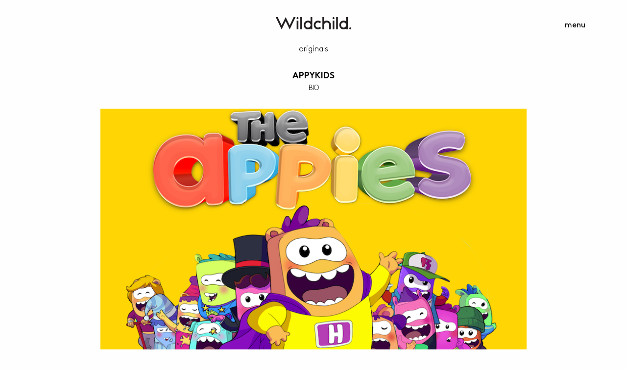

--- FILE ---
content_type: text/html; charset=UTF-8
request_url: http://wildchildcontent.com/authors/appy-kids/
body_size: 21307
content:
<!doctype html>
<html class="no-js" style="height: 100%;" lang="en-US">
<head>
	<meta charset="utf-8">

	<!-- Force IE to use the latest rendering engine available -->
	<meta http-equiv="X-UA-Compatible" content="IE=edge">

	<!-- Mobile Meta -->
	<meta name="viewport" content="width=device-width, initial-scale=1.0">
	<meta class="foundation-mq">

	<link rel="pingback" href="">

	<title>AppyKids | WildchildContent</title>

<!-- The SEO Framework by Sybre Waaijer -->
<meta property="og:image" content="http://wildchildcontent.com/wp-content/uploads/2021/07/cropped-wc1.jpg" />
<meta property="og:image:width" content="512" />
<meta property="og:image:height" content="512" />
<meta property="og:locale" content="en_US" />
<meta property="og:type" content="article" />
<meta property="og:title" content="AppyKids | WildchildContent" />
<meta property="og:url" content="http://wildchildcontent.com/authors/appy-kids/" />
<meta property="og:site_name" content="WildchildContent" />
<meta property="og:updated_time" content="2022-04-22T02:44+00:00" />
<meta property="article:author" content="https://www.facebook.com/wildchildcontent" />
<meta property="article:published_time" content="2021-12-07T16:42+00:00" />
<meta property="article:modified_time" content="2022-04-22T02:44+00:00" />
<meta name="twitter:card" content="summary_large_image" />
<meta name="twitter:title" content="AppyKids | WildchildContent" />
<meta name="twitter:image" content="http://wildchildcontent.com/wp-content/uploads/2021/07/cropped-wc1.jpg" />
<meta name="twitter:image:width" content="512" />
<meta name="twitter:image:height" content="512" />
<link rel="canonical" href="http://wildchildcontent.com/authors/appy-kids/" />
<!-- / The SEO Framework by Sybre Waaijer | 3.41ms meta | 12.15ms boot -->

<link rel='dns-prefetch' href='//player.vimeo.com' />
<link rel='dns-prefetch' href='//s.w.org' />
<script type="text/javascript">
window._wpemojiSettings = {"baseUrl":"https:\/\/s.w.org\/images\/core\/emoji\/13.1.0\/72x72\/","ext":".png","svgUrl":"https:\/\/s.w.org\/images\/core\/emoji\/13.1.0\/svg\/","svgExt":".svg","source":{"concatemoji":"http:\/\/wildchildcontent.com\/wp-includes\/js\/wp-emoji-release.min.js?ver=5.9.12"}};
/*! This file is auto-generated */
!function(e,a,t){var n,r,o,i=a.createElement("canvas"),p=i.getContext&&i.getContext("2d");function s(e,t){var a=String.fromCharCode;p.clearRect(0,0,i.width,i.height),p.fillText(a.apply(this,e),0,0);e=i.toDataURL();return p.clearRect(0,0,i.width,i.height),p.fillText(a.apply(this,t),0,0),e===i.toDataURL()}function c(e){var t=a.createElement("script");t.src=e,t.defer=t.type="text/javascript",a.getElementsByTagName("head")[0].appendChild(t)}for(o=Array("flag","emoji"),t.supports={everything:!0,everythingExceptFlag:!0},r=0;r<o.length;r++)t.supports[o[r]]=function(e){if(!p||!p.fillText)return!1;switch(p.textBaseline="top",p.font="600 32px Arial",e){case"flag":return s([127987,65039,8205,9895,65039],[127987,65039,8203,9895,65039])?!1:!s([55356,56826,55356,56819],[55356,56826,8203,55356,56819])&&!s([55356,57332,56128,56423,56128,56418,56128,56421,56128,56430,56128,56423,56128,56447],[55356,57332,8203,56128,56423,8203,56128,56418,8203,56128,56421,8203,56128,56430,8203,56128,56423,8203,56128,56447]);case"emoji":return!s([10084,65039,8205,55357,56613],[10084,65039,8203,55357,56613])}return!1}(o[r]),t.supports.everything=t.supports.everything&&t.supports[o[r]],"flag"!==o[r]&&(t.supports.everythingExceptFlag=t.supports.everythingExceptFlag&&t.supports[o[r]]);t.supports.everythingExceptFlag=t.supports.everythingExceptFlag&&!t.supports.flag,t.DOMReady=!1,t.readyCallback=function(){t.DOMReady=!0},t.supports.everything||(n=function(){t.readyCallback()},a.addEventListener?(a.addEventListener("DOMContentLoaded",n,!1),e.addEventListener("load",n,!1)):(e.attachEvent("onload",n),a.attachEvent("onreadystatechange",function(){"complete"===a.readyState&&t.readyCallback()})),(n=t.source||{}).concatemoji?c(n.concatemoji):n.wpemoji&&n.twemoji&&(c(n.twemoji),c(n.wpemoji)))}(window,document,window._wpemojiSettings);
</script>
<style type="text/css">
img.wp-smiley,
img.emoji {
	display: inline !important;
	border: none !important;
	box-shadow: none !important;
	height: 1em !important;
	width: 1em !important;
	margin: 0 0.07em !important;
	vertical-align: -0.1em !important;
	background: none !important;
	padding: 0 !important;
}
</style>
	<link rel='stylesheet' id='wp-block-library-css'  href='http://wildchildcontent.com/wp-includes/css/dist/block-library/style.min.css?ver=5.9.12' type='text/css' media='all' />
<style id='global-styles-inline-css' type='text/css'>
body{--wp--preset--color--black: #000000;--wp--preset--color--cyan-bluish-gray: #abb8c3;--wp--preset--color--white: #ffffff;--wp--preset--color--pale-pink: #f78da7;--wp--preset--color--vivid-red: #cf2e2e;--wp--preset--color--luminous-vivid-orange: #ff6900;--wp--preset--color--luminous-vivid-amber: #fcb900;--wp--preset--color--light-green-cyan: #7bdcb5;--wp--preset--color--vivid-green-cyan: #00d084;--wp--preset--color--pale-cyan-blue: #8ed1fc;--wp--preset--color--vivid-cyan-blue: #0693e3;--wp--preset--color--vivid-purple: #9b51e0;--wp--preset--gradient--vivid-cyan-blue-to-vivid-purple: linear-gradient(135deg,rgba(6,147,227,1) 0%,rgb(155,81,224) 100%);--wp--preset--gradient--light-green-cyan-to-vivid-green-cyan: linear-gradient(135deg,rgb(122,220,180) 0%,rgb(0,208,130) 100%);--wp--preset--gradient--luminous-vivid-amber-to-luminous-vivid-orange: linear-gradient(135deg,rgba(252,185,0,1) 0%,rgba(255,105,0,1) 100%);--wp--preset--gradient--luminous-vivid-orange-to-vivid-red: linear-gradient(135deg,rgba(255,105,0,1) 0%,rgb(207,46,46) 100%);--wp--preset--gradient--very-light-gray-to-cyan-bluish-gray: linear-gradient(135deg,rgb(238,238,238) 0%,rgb(169,184,195) 100%);--wp--preset--gradient--cool-to-warm-spectrum: linear-gradient(135deg,rgb(74,234,220) 0%,rgb(151,120,209) 20%,rgb(207,42,186) 40%,rgb(238,44,130) 60%,rgb(251,105,98) 80%,rgb(254,248,76) 100%);--wp--preset--gradient--blush-light-purple: linear-gradient(135deg,rgb(255,206,236) 0%,rgb(152,150,240) 100%);--wp--preset--gradient--blush-bordeaux: linear-gradient(135deg,rgb(254,205,165) 0%,rgb(254,45,45) 50%,rgb(107,0,62) 100%);--wp--preset--gradient--luminous-dusk: linear-gradient(135deg,rgb(255,203,112) 0%,rgb(199,81,192) 50%,rgb(65,88,208) 100%);--wp--preset--gradient--pale-ocean: linear-gradient(135deg,rgb(255,245,203) 0%,rgb(182,227,212) 50%,rgb(51,167,181) 100%);--wp--preset--gradient--electric-grass: linear-gradient(135deg,rgb(202,248,128) 0%,rgb(113,206,126) 100%);--wp--preset--gradient--midnight: linear-gradient(135deg,rgb(2,3,129) 0%,rgb(40,116,252) 100%);--wp--preset--duotone--dark-grayscale: url('#wp-duotone-dark-grayscale');--wp--preset--duotone--grayscale: url('#wp-duotone-grayscale');--wp--preset--duotone--purple-yellow: url('#wp-duotone-purple-yellow');--wp--preset--duotone--blue-red: url('#wp-duotone-blue-red');--wp--preset--duotone--midnight: url('#wp-duotone-midnight');--wp--preset--duotone--magenta-yellow: url('#wp-duotone-magenta-yellow');--wp--preset--duotone--purple-green: url('#wp-duotone-purple-green');--wp--preset--duotone--blue-orange: url('#wp-duotone-blue-orange');--wp--preset--font-size--small: 13px;--wp--preset--font-size--medium: 20px;--wp--preset--font-size--large: 36px;--wp--preset--font-size--x-large: 42px;}.has-black-color{color: var(--wp--preset--color--black) !important;}.has-cyan-bluish-gray-color{color: var(--wp--preset--color--cyan-bluish-gray) !important;}.has-white-color{color: var(--wp--preset--color--white) !important;}.has-pale-pink-color{color: var(--wp--preset--color--pale-pink) !important;}.has-vivid-red-color{color: var(--wp--preset--color--vivid-red) !important;}.has-luminous-vivid-orange-color{color: var(--wp--preset--color--luminous-vivid-orange) !important;}.has-luminous-vivid-amber-color{color: var(--wp--preset--color--luminous-vivid-amber) !important;}.has-light-green-cyan-color{color: var(--wp--preset--color--light-green-cyan) !important;}.has-vivid-green-cyan-color{color: var(--wp--preset--color--vivid-green-cyan) !important;}.has-pale-cyan-blue-color{color: var(--wp--preset--color--pale-cyan-blue) !important;}.has-vivid-cyan-blue-color{color: var(--wp--preset--color--vivid-cyan-blue) !important;}.has-vivid-purple-color{color: var(--wp--preset--color--vivid-purple) !important;}.has-black-background-color{background-color: var(--wp--preset--color--black) !important;}.has-cyan-bluish-gray-background-color{background-color: var(--wp--preset--color--cyan-bluish-gray) !important;}.has-white-background-color{background-color: var(--wp--preset--color--white) !important;}.has-pale-pink-background-color{background-color: var(--wp--preset--color--pale-pink) !important;}.has-vivid-red-background-color{background-color: var(--wp--preset--color--vivid-red) !important;}.has-luminous-vivid-orange-background-color{background-color: var(--wp--preset--color--luminous-vivid-orange) !important;}.has-luminous-vivid-amber-background-color{background-color: var(--wp--preset--color--luminous-vivid-amber) !important;}.has-light-green-cyan-background-color{background-color: var(--wp--preset--color--light-green-cyan) !important;}.has-vivid-green-cyan-background-color{background-color: var(--wp--preset--color--vivid-green-cyan) !important;}.has-pale-cyan-blue-background-color{background-color: var(--wp--preset--color--pale-cyan-blue) !important;}.has-vivid-cyan-blue-background-color{background-color: var(--wp--preset--color--vivid-cyan-blue) !important;}.has-vivid-purple-background-color{background-color: var(--wp--preset--color--vivid-purple) !important;}.has-black-border-color{border-color: var(--wp--preset--color--black) !important;}.has-cyan-bluish-gray-border-color{border-color: var(--wp--preset--color--cyan-bluish-gray) !important;}.has-white-border-color{border-color: var(--wp--preset--color--white) !important;}.has-pale-pink-border-color{border-color: var(--wp--preset--color--pale-pink) !important;}.has-vivid-red-border-color{border-color: var(--wp--preset--color--vivid-red) !important;}.has-luminous-vivid-orange-border-color{border-color: var(--wp--preset--color--luminous-vivid-orange) !important;}.has-luminous-vivid-amber-border-color{border-color: var(--wp--preset--color--luminous-vivid-amber) !important;}.has-light-green-cyan-border-color{border-color: var(--wp--preset--color--light-green-cyan) !important;}.has-vivid-green-cyan-border-color{border-color: var(--wp--preset--color--vivid-green-cyan) !important;}.has-pale-cyan-blue-border-color{border-color: var(--wp--preset--color--pale-cyan-blue) !important;}.has-vivid-cyan-blue-border-color{border-color: var(--wp--preset--color--vivid-cyan-blue) !important;}.has-vivid-purple-border-color{border-color: var(--wp--preset--color--vivid-purple) !important;}.has-vivid-cyan-blue-to-vivid-purple-gradient-background{background: var(--wp--preset--gradient--vivid-cyan-blue-to-vivid-purple) !important;}.has-light-green-cyan-to-vivid-green-cyan-gradient-background{background: var(--wp--preset--gradient--light-green-cyan-to-vivid-green-cyan) !important;}.has-luminous-vivid-amber-to-luminous-vivid-orange-gradient-background{background: var(--wp--preset--gradient--luminous-vivid-amber-to-luminous-vivid-orange) !important;}.has-luminous-vivid-orange-to-vivid-red-gradient-background{background: var(--wp--preset--gradient--luminous-vivid-orange-to-vivid-red) !important;}.has-very-light-gray-to-cyan-bluish-gray-gradient-background{background: var(--wp--preset--gradient--very-light-gray-to-cyan-bluish-gray) !important;}.has-cool-to-warm-spectrum-gradient-background{background: var(--wp--preset--gradient--cool-to-warm-spectrum) !important;}.has-blush-light-purple-gradient-background{background: var(--wp--preset--gradient--blush-light-purple) !important;}.has-blush-bordeaux-gradient-background{background: var(--wp--preset--gradient--blush-bordeaux) !important;}.has-luminous-dusk-gradient-background{background: var(--wp--preset--gradient--luminous-dusk) !important;}.has-pale-ocean-gradient-background{background: var(--wp--preset--gradient--pale-ocean) !important;}.has-electric-grass-gradient-background{background: var(--wp--preset--gradient--electric-grass) !important;}.has-midnight-gradient-background{background: var(--wp--preset--gradient--midnight) !important;}.has-small-font-size{font-size: var(--wp--preset--font-size--small) !important;}.has-medium-font-size{font-size: var(--wp--preset--font-size--medium) !important;}.has-large-font-size{font-size: var(--wp--preset--font-size--large) !important;}.has-x-large-font-size{font-size: var(--wp--preset--font-size--x-large) !important;}
</style>
<link rel='stylesheet' id='site-css-css'  href='http://wildchildcontent.com/wp-content/themes/wildchild/assets/css/style.css?ver=2021061200' type='text/css' media='all' />
<script type='text/javascript' src='https://player.vimeo.com/api/player.js?ver=5.9.12' id='vimeo-js-js'></script>
<script type='text/javascript' src='http://wildchildcontent.com/wp-includes/js/jquery/jquery.min.js?ver=3.6.0' id='jquery-core-js'></script>
<script type='text/javascript' src='http://wildchildcontent.com/wp-includes/js/jquery/jquery-migrate.min.js?ver=3.3.2' id='jquery-migrate-js'></script>
<link rel="https://api.w.org/" href="http://wildchildcontent.com/wp-json/" /><link rel="alternate" type="application/json+oembed" href="http://wildchildcontent.com/wp-json/oembed/1.0/embed?url=http%3A%2F%2Fwildchildcontent.com%2Fauthors%2Fappy-kids%2F" />
<link rel="alternate" type="text/xml+oembed" href="http://wildchildcontent.com/wp-json/oembed/1.0/embed?url=http%3A%2F%2Fwildchildcontent.com%2Fauthors%2Fappy-kids%2F&#038;format=xml" />
<style>body { background-color: #fefefe; }</style><link rel="icon" href="http://wildchildcontent.com/wp-content/uploads/2021/07/cropped-wc1-32x32.jpg" sizes="32x32" />
<link rel="icon" href="http://wildchildcontent.com/wp-content/uploads/2021/07/cropped-wc1-192x192.jpg" sizes="192x192" />
<link rel="apple-touch-icon" href="http://wildchildcontent.com/wp-content/uploads/2021/07/cropped-wc1-180x180.jpg" />
<meta name="msapplication-TileImage" content="http://wildchildcontent.com/wp-content/uploads/2021/07/cropped-wc1-270x270.jpg" />
</head>
<body class="authors-template-default single single-authors postid-2492">
    <header class="header row">
        <div class="header-inner">
            <div class="logo">
                                <a href="http://wildchildcontent.com" style="background-image: url(http://wildchildcontent.com/wp-content/uploads/2017/07/logo-black-1.png);">
                    WildchildContent                </a>
            </div>
            <a href="#" class="open-menu-button">menu</a>
        </div><!-- .header-inner -->
    </header>

    <nav class="header-menu">
        <div class="close-menu-button-container">
            <a href="#" class="close-menu-button">close</a>
        </div><!-- .header-menu-inner -->

        <div class="logo">
            <a href="http://wildchildcontent.com" style="background-image: url(http://wildchildcontent.com/wp-content/uploads/2017/07/logo-black-1.png);">
                WildchildContent            </a>
        </div>


        <ul id="menu-menu-1" class="vertical medium-horizontal menu" data-responsive-menu="accordion medium-dropdown" data-close-on-click-inside="false"><li id="menu-item-12" class="menu-item menu-item-type-post_type menu-item-object-page menu-item-12"><a href="http://wildchildcontent.com/work/">Work</a></li>
<li id="menu-item-3049" class="menu-item menu-item-type-post_type menu-item-object-page menu-item-3049"><a href="http://wildchildcontent.com/luvchild/">Production</a></li>
<li id="menu-item-2002" class="menu-item menu-item-type-post_type menu-item-object-page menu-item-2002"><a href="http://wildchildcontent.com/post-production/">Post Production</a></li>
<li id="menu-item-25" class="menu-item menu-item-type-post_type menu-item-object-page menu-item-25"><a href="http://wildchildcontent.com/about/">About</a></li>
<li id="menu-item-22" class="menu-item menu-item-type-post_type menu-item-object-page menu-item-22"><a href="http://wildchildcontent.com/contact/">Contact</a></li>
</ul>
        <div class="social header-social">
            <a class="social-instagram" href="https://www.instagram.com/wildchildcontent/">Instagram</a>
            <a class="social-facebook" href="https://www.facebook.com/wildchildcontent/">Facebook</a>
            <a class="social-linkedin" href="https://www.linkedin.com/company-beta/609212/">LinkedIn</a>
            <a class="social-email" href="http://wildchildcontent.com/contact">E-Mail</a>
        </div>
    </nav>

    <div class="content">
        <main class="content-inner row show-projects" role="main">

            <article id="post-2492" class="12 columns post-2492 authors type-authors status-publish hentry" role="article" itemscope itemtype="http://schema.org/WebPage">

                <header class="article-header">
                    <h1 class="page-title">
                                                                            <a href="http://wildchildcontent.com/originals">
                                                    Originals                                                    </a>
                                            </h1>
                </header>

                <span class="author-name">
                    <a href="http://wildchildcontent.com/authors/appy-kids/">
                        AppyKids                    </a>
                </span>
                <a href="http://wildchildcontent.com/authors/appy-kids/bio/" class="bio-link">BIO</a>

                                                            <div class="project-list">
                            <div class="project">
                                <a href="http://wildchildcontent.com/authors/appy-kids/project/appykids">
                                                                        <img src="http://wildchildcontent.com/wp-content/uploads/2021/12/The-Appies_862x487.png">
                                </a>

                                <div class="row">
                                    <div class="small-12 large-11 large-offset-1 columns">
                                                                                <span class="title">AppyKids</span>
                                    </div>
                                </div>

                                <div class="row">
                                    <div class="small-12 large-5 large-offset-1 columns">
                                                                                                                            <span class="director">
                                                                                                    Production:
                                                                                                AppyKids                                                </span>
                                                                                                                    </div>
                                    <div class="small-12 large-5 columns">
                                                                            </div>
                                </div>
                            </div>
                        </div>
                                                </article>
        </main><!-- .content-inner -->
    </div><!-- .content -->

            <footer class="footer row" role="contentinfo">
            <div class="footer-logo" class="4 columns">
                <a href="http://wildchildcontent.com">
                                        <img src="http://wildchildcontent.com/wp-content/uploads/2017/07/wcfooter.png">
                </a>
            </div>
            <div class="footer-content 8 columns">
                <div class="social footer-social">
                    <a class="social-instagram" href="https://www.instagram.com/wildchildcontent/">Instagram</a>
                    <a class="social-facebook" href="https://www.facebook.com/wildchildcontent/">Facebook</a>
                    <a class="social-linkedin" href="https://www.linkedin.com/company-beta/609212/">LinkedIn</a>
                    <a class="social-email" href="http://wildchildcontent.com/contact">E-Mail</a>
                </div>

                <p class="copyright">COPYRIGHT ©2025 Wildchild ALL RIGHTS RESERVED</p>
            </div> <!-- end #inner-footer -->
        </footer> <!-- end .footer -->
    <script type='text/javascript' src='http://wildchildcontent.com/wp-content/themes/wildchild/assets/js/grid.polyfill.min.js?ver=5.9.12' id='grid-polyfill-js'></script>
<script type='text/javascript' src='http://wildchildcontent.com/wp-content/themes/wildchild/assets/js/jquery.flexslider-min.js?ver=5.9.12' id='flex-slider-js'></script>
<script type='text/javascript' src='http://wildchildcontent.com/wp-content/themes/wildchild/assets/js/jquery.scrollTo.min.js?ver=5.9.12' id='scroll-to-js'></script>
<script type='text/javascript' src='http://wildchildcontent.com/wp-content/themes/wildchild/assets/js/custom.js?ver=20241211001' id='site-js-js'></script>
</body>
</html> <!-- end page -->


--- FILE ---
content_type: text/css
request_url: http://wildchildcontent.com/wp-content/themes/wildchild/assets/css/style.css?ver=2021061200
body_size: 69602
content:
@charset "UTF-8";.slide-in-down.mui-enter,.slide-in-left.mui-enter{transition-duration:.5s;transition-timing-function:linear;-webkit-backface-visibility:hidden}img,legend{max-width:100%}audio,canvas,img,progress,video{display:inline-block}progress,sub,sup{vertical-align:baseline}html,legend,select{box-sizing:border-box}body,button,legend{padding:0}.flex-dir-row,.row{-webkit-box-direction:normal;-webkit-box-orient:horizontal}.flex-dir-row,.flex-dir-row-reverse,.row{-webkit-box-orient:horizontal}h1,h2,h3,h4,h5,h6,p{text-rendering:optimizeLegibility}.header,sub,sup{position:relative}.gform_body ul,.header ul.off-canvas-list li,.header-menu .menu,.no-bullet,.widget ul li{list-style:none}.image-replacement{text-indent:100%;white-space:nowrap;overflow:hidden}pre,textarea{overflow:auto}button,hr,input{overflow:visible}@font-face{font-family:Brown;src:url(../fonts/Brown-Bold.eot);src:url(../fonts/Brown-Bold.eot?#iefix) format("embedded-opentype"),url(../fonts/Brown-Bold.woff) format("woff"),url(../fonts/Brown-Bold.ttf) format("truetype");font-weight:700;font-style:normal}@font-face{font-family:Brown;src:url(../fonts/Brown-Light.eot);src:url(../fonts/Brown-Light.eot?#iefix) format("embedded-opentype"),url(../fonts/Brown-Light.woff) format("woff"),url(../fonts/Brown-Light.ttf) format("truetype");font-weight:300;font-style:normal}@font-face{font-family:Brown;src:url(../fonts/Brown-Regular.eot);src:url(../fonts/Brown-Regular.eot?#iefix) format("embedded-opentype"),url(../fonts/Brown-Regular.woff) format("woff"),url(../fonts/Brown-Regular.ttf) format("truetype");font-weight:400;font-style:normal}.slide-in-down.mui-enter{-webkit-transform:translateY(-100%);transform:translateY(-100%);transition-property:opacity,-webkit-transform;transition-property:transform,opacity;transition-property:transform,opacity,-webkit-transform;backface-visibility:hidden}.slide-in-down.mui-enter.mui-enter-active{-webkit-transform:translateY(0);transform:translateY(0)}.slide-in-left.mui-enter{-webkit-transform:translateX(-100%);transform:translateX(-100%);transition-property:opacity,-webkit-transform;transition-property:transform,opacity;transition-property:transform,opacity,-webkit-transform;backface-visibility:hidden}.slide-in-right.mui-enter,.slide-in-up.mui-enter{transition-duration:.5s;transition-timing-function:linear;-webkit-backface-visibility:hidden}.slide-in-left.mui-enter.mui-enter-active{-webkit-transform:translateX(0);transform:translateX(0)}.slide-in-up.mui-enter{-webkit-transform:translateY(100%);transform:translateY(100%);transition-property:opacity,-webkit-transform;transition-property:transform,opacity;transition-property:transform,opacity,-webkit-transform;backface-visibility:hidden}.slide-in-up.mui-enter.mui-enter-active{-webkit-transform:translateY(0);transform:translateY(0)}.slide-in-right.mui-enter{-webkit-transform:translateX(100%);transform:translateX(100%);transition-property:opacity,-webkit-transform;transition-property:transform,opacity;transition-property:transform,opacity,-webkit-transform;backface-visibility:hidden}.slide-out-down.mui-leave,.slide-out-right.mui-leave{transition-duration:.5s;transition-timing-function:linear;-webkit-backface-visibility:hidden}.slide-in-right.mui-enter.mui-enter-active{-webkit-transform:translateX(0);transform:translateX(0)}.slide-out-down.mui-leave{-webkit-transform:translateY(0);transform:translateY(0);transition-property:opacity,-webkit-transform;transition-property:transform,opacity;transition-property:transform,opacity,-webkit-transform;backface-visibility:hidden}.slide-out-down.mui-leave.mui-leave-active{-webkit-transform:translateY(100%);transform:translateY(100%)}.slide-out-right.mui-leave{-webkit-transform:translateX(0);transform:translateX(0);transition-property:opacity,-webkit-transform;transition-property:transform,opacity;transition-property:transform,opacity,-webkit-transform;backface-visibility:hidden}.slide-out-left.mui-leave,.slide-out-up.mui-leave{transition-duration:.5s;transition-timing-function:linear;-webkit-backface-visibility:hidden}.slide-out-right.mui-leave.mui-leave-active{-webkit-transform:translateX(100%);transform:translateX(100%)}.slide-out-up.mui-leave{-webkit-transform:translateY(0);transform:translateY(0);transition-property:opacity,-webkit-transform;transition-property:transform,opacity;transition-property:transform,opacity,-webkit-transform;backface-visibility:hidden}.slide-out-up.mui-leave.mui-leave-active{-webkit-transform:translateY(-100%);transform:translateY(-100%)}.slide-out-left.mui-leave{-webkit-transform:translateX(0);transform:translateX(0);transition-property:opacity,-webkit-transform;transition-property:transform,opacity;transition-property:transform,opacity,-webkit-transform;backface-visibility:hidden}.fade-in.mui-enter,.fade-out.mui-leave{transition-property:opacity;transition-duration:.5s;transition-timing-function:linear}.slide-out-left.mui-leave.mui-leave-active{-webkit-transform:translateX(-100%);transform:translateX(-100%)}.fade-in.mui-enter{opacity:0}.fade-in.mui-enter.mui-enter-active,.fade-out.mui-leave{opacity:1}.fade-out.mui-leave.mui-leave-active{opacity:0}.hinge-in-from-top.mui-enter{transition-duration:.5s;transition-timing-function:linear;-webkit-transform:perspective(2000px) rotateX(-90deg);transform:perspective(2000px) rotateX(-90deg);-webkit-transform-origin:top;transform-origin:top;transition-property:opacity,-webkit-transform;transition-property:transform,opacity;transition-property:transform,opacity,-webkit-transform;opacity:0}.hinge-in-from-bottom.mui-enter,.hinge-in-from-right.mui-enter{transition-duration:.5s;transition-timing-function:linear;transition-property:opacity,-webkit-transform}.hinge-in-from-top.mui-enter.mui-enter-active{-webkit-transform:perspective(2000px) rotate(0);transform:perspective(2000px) rotate(0);opacity:1}.hinge-in-from-right.mui-enter{-webkit-transform:perspective(2000px) rotateY(-90deg);transform:perspective(2000px) rotateY(-90deg);-webkit-transform-origin:right;transform-origin:right;transition-property:transform,opacity;transition-property:transform,opacity,-webkit-transform;opacity:0}.hinge-in-from-right.mui-enter.mui-enter-active{-webkit-transform:perspective(2000px) rotate(0);transform:perspective(2000px) rotate(0);opacity:1}.hinge-in-from-bottom.mui-enter{-webkit-transform:perspective(2000px) rotateX(90deg);transform:perspective(2000px) rotateX(90deg);-webkit-transform-origin:bottom;transform-origin:bottom;transition-property:transform,opacity;transition-property:transform,opacity,-webkit-transform;opacity:0}.hinge-in-from-left.mui-enter,.hinge-in-from-middle-x.mui-enter{transition-duration:.5s;transition-timing-function:linear;transition-property:opacity,-webkit-transform}.hinge-in-from-bottom.mui-enter.mui-enter-active{-webkit-transform:perspective(2000px) rotate(0);transform:perspective(2000px) rotate(0);opacity:1}.hinge-in-from-left.mui-enter{-webkit-transform:perspective(2000px) rotateY(90deg);transform:perspective(2000px) rotateY(90deg);-webkit-transform-origin:left;transform-origin:left;transition-property:transform,opacity;transition-property:transform,opacity,-webkit-transform;opacity:0}.hinge-in-from-left.mui-enter.mui-enter-active{-webkit-transform:perspective(2000px) rotate(0);transform:perspective(2000px) rotate(0);opacity:1}.hinge-in-from-middle-x.mui-enter{-webkit-transform:perspective(2000px) rotateX(-90deg);transform:perspective(2000px) rotateX(-90deg);-webkit-transform-origin:center;transform-origin:center;transition-property:transform,opacity;transition-property:transform,opacity,-webkit-transform;opacity:0}.hinge-in-from-middle-y.mui-enter,.hinge-out-from-top.mui-leave{transition-duration:.5s;transition-timing-function:linear;transition-property:opacity,-webkit-transform}.hinge-in-from-middle-x.mui-enter.mui-enter-active{-webkit-transform:perspective(2000px) rotate(0);transform:perspective(2000px) rotate(0);opacity:1}.hinge-in-from-middle-y.mui-enter{-webkit-transform:perspective(2000px) rotateY(-90deg);transform:perspective(2000px) rotateY(-90deg);-webkit-transform-origin:center;transform-origin:center;transition-property:transform,opacity;transition-property:transform,opacity,-webkit-transform;opacity:0}.hinge-in-from-middle-y.mui-enter.mui-enter-active{-webkit-transform:perspective(2000px) rotate(0);transform:perspective(2000px) rotate(0);opacity:1}.hinge-out-from-top.mui-leave{-webkit-transform:perspective(2000px) rotate(0);transform:perspective(2000px) rotate(0);-webkit-transform-origin:top;transform-origin:top;transition-property:transform,opacity;transition-property:transform,opacity,-webkit-transform;opacity:1}.hinge-out-from-bottom.mui-leave,.hinge-out-from-right.mui-leave{transition-duration:.5s;transition-timing-function:linear;transition-property:opacity,-webkit-transform}.hinge-out-from-top.mui-leave.mui-leave-active{-webkit-transform:perspective(2000px) rotateX(-90deg);transform:perspective(2000px) rotateX(-90deg);opacity:0}.hinge-out-from-right.mui-leave{-webkit-transform:perspective(2000px) rotate(0);transform:perspective(2000px) rotate(0);-webkit-transform-origin:right;transform-origin:right;transition-property:transform,opacity;transition-property:transform,opacity,-webkit-transform;opacity:1}.hinge-out-from-right.mui-leave.mui-leave-active{-webkit-transform:perspective(2000px) rotateY(-90deg);transform:perspective(2000px) rotateY(-90deg);opacity:0}.hinge-out-from-bottom.mui-leave{-webkit-transform:perspective(2000px) rotate(0);transform:perspective(2000px) rotate(0);-webkit-transform-origin:bottom;transform-origin:bottom;transition-property:transform,opacity;transition-property:transform,opacity,-webkit-transform;opacity:1}.hinge-out-from-left.mui-leave,.hinge-out-from-middle-x.mui-leave{transition-duration:.5s;transition-timing-function:linear;transition-property:opacity,-webkit-transform}.hinge-out-from-bottom.mui-leave.mui-leave-active{-webkit-transform:perspective(2000px) rotateX(90deg);transform:perspective(2000px) rotateX(90deg);opacity:0}.hinge-out-from-left.mui-leave{-webkit-transform:perspective(2000px) rotate(0);transform:perspective(2000px) rotate(0);-webkit-transform-origin:left;transform-origin:left;transition-property:transform,opacity;transition-property:transform,opacity,-webkit-transform;opacity:1}.hinge-out-from-left.mui-leave.mui-leave-active{-webkit-transform:perspective(2000px) rotateY(90deg);transform:perspective(2000px) rotateY(90deg);opacity:0}.hinge-out-from-middle-x.mui-leave{-webkit-transform:perspective(2000px) rotate(0);transform:perspective(2000px) rotate(0);-webkit-transform-origin:center;transform-origin:center;transition-property:transform,opacity;transition-property:transform,opacity,-webkit-transform;opacity:1}.hinge-out-from-middle-y.mui-leave,.scale-in-up.mui-enter{transition-duration:.5s;transition-timing-function:linear;transition-property:opacity,-webkit-transform}.hinge-out-from-middle-x.mui-leave.mui-leave-active{-webkit-transform:perspective(2000px) rotateX(-90deg);transform:perspective(2000px) rotateX(-90deg);opacity:0}.hinge-out-from-middle-y.mui-leave{-webkit-transform:perspective(2000px) rotate(0);transform:perspective(2000px) rotate(0);-webkit-transform-origin:center;transform-origin:center;transition-property:transform,opacity;transition-property:transform,opacity,-webkit-transform;opacity:1}.hinge-out-from-middle-y.mui-leave.mui-leave-active{-webkit-transform:perspective(2000px) rotateY(-90deg);transform:perspective(2000px) rotateY(-90deg);opacity:0}.scale-in-up.mui-enter{-webkit-transform:scale(.5);transform:scale(.5);transition-property:transform,opacity;transition-property:transform,opacity,-webkit-transform;opacity:0}.scale-in-down.mui-enter,.scale-out-up.mui-leave{transition-duration:.5s;transition-timing-function:linear;transition-property:opacity,-webkit-transform}.scale-in-up.mui-enter.mui-enter-active{-webkit-transform:scale(1);transform:scale(1);opacity:1}.scale-in-down.mui-enter{-webkit-transform:scale(1.5);transform:scale(1.5);transition-property:transform,opacity;transition-property:transform,opacity,-webkit-transform;opacity:0}.scale-in-down.mui-enter.mui-enter-active{-webkit-transform:scale(1);transform:scale(1);opacity:1}.scale-out-up.mui-leave{-webkit-transform:scale(1);transform:scale(1);transition-property:transform,opacity;transition-property:transform,opacity,-webkit-transform;opacity:1}.scale-out-down.mui-leave,.spin-in.mui-enter{transition-duration:.5s;transition-timing-function:linear;transition-property:opacity,-webkit-transform}.scale-out-up.mui-leave.mui-leave-active{-webkit-transform:scale(1.5);transform:scale(1.5);opacity:0}.scale-out-down.mui-leave{-webkit-transform:scale(1);transform:scale(1);transition-property:transform,opacity;transition-property:transform,opacity,-webkit-transform;opacity:1}.scale-out-down.mui-leave.mui-leave-active{-webkit-transform:scale(.5);transform:scale(.5);opacity:0}.spin-in.mui-enter{-webkit-transform:rotate(-.75turn);transform:rotate(-.75turn);transition-property:transform,opacity;transition-property:transform,opacity,-webkit-transform;opacity:0}.spin-in-ccw.mui-enter,.spin-out.mui-leave{transition-property:opacity,-webkit-transform;transition-duration:.5s;transition-timing-function:linear}.spin-in.mui-enter.mui-enter-active{-webkit-transform:rotate(0);transform:rotate(0);opacity:1}.spin-out.mui-leave{-webkit-transform:rotate(0);transform:rotate(0);transition-property:transform,opacity;transition-property:transform,opacity,-webkit-transform;opacity:1}.spin-out.mui-leave.mui-leave-active{-webkit-transform:rotate(.75turn);transform:rotate(.75turn);opacity:0}.spin-in-ccw.mui-enter{-webkit-transform:rotate(.75turn);transform:rotate(.75turn);transition-property:transform,opacity;transition-property:transform,opacity,-webkit-transform;opacity:0}.spin-in-ccw.mui-enter.mui-enter-active{-webkit-transform:rotate(0);transform:rotate(0);opacity:1}.spin-out-ccw.mui-leave{transition-duration:.5s;transition-timing-function:linear;-webkit-transform:rotate(0);transform:rotate(0);transition-property:opacity,-webkit-transform;transition-property:transform,opacity;transition-property:transform,opacity,-webkit-transform;opacity:1}.spin-out-ccw.mui-leave.mui-leave-active{-webkit-transform:rotate(-.75turn);transform:rotate(-.75turn);opacity:0}.slow{transition-duration:750ms!important}.linear{transition-timing-function:linear!important;-webkit-animation-timing-function:linear!important;animation-timing-function:linear!important}.ease{transition-timing-function:ease!important;-webkit-animation-timing-function:ease!important;animation-timing-function:ease!important}.ease-in{transition-timing-function:ease-in!important;-webkit-animation-timing-function:ease-in!important;animation-timing-function:ease-in!important}.ease-out{transition-timing-function:ease-out!important;-webkit-animation-timing-function:ease-out!important;animation-timing-function:ease-out!important}.ease-in-out{transition-timing-function:ease-in-out!important;-webkit-animation-timing-function:ease-in-out!important;animation-timing-function:ease-in-out!important}.bounce-in{transition-timing-function:cubic-bezier(.485,.155,.24,1.245)!important;-webkit-animation-timing-function:cubic-bezier(.485,.155,.24,1.245)!important;animation-timing-function:cubic-bezier(.485,.155,.24,1.245)!important}.bounce-out{transition-timing-function:cubic-bezier(.485,.155,.515,.845)!important;-webkit-animation-timing-function:cubic-bezier(.485,.155,.515,.845)!important;animation-timing-function:cubic-bezier(.485,.155,.515,.845)!important}.bounce-in-out{transition-timing-function:cubic-bezier(.76,-.245,.24,1.245)!important;-webkit-animation-timing-function:cubic-bezier(.76,-.245,.24,1.245)!important;animation-timing-function:cubic-bezier(.76,-.245,.24,1.245)!important}.short-delay{transition-delay:.3s!important;-webkit-animation-delay:.3s!important;animation-delay:.3s!important}.long-delay{transition-delay:.7s!important;-webkit-animation-delay:.7s!important;animation-delay:.7s!important}.shake{-webkit-animation-name:shake-7;animation-name:shake-7}@-webkit-keyframes shake-7{0%,10%,20%,30%,40%,50%,60%,70%,80%,90%{-webkit-transform:translateX(7%);transform:translateX(7%)}15%,25%,35%,45%,5%,55%,65%,75%,85%,95%{-webkit-transform:translateX(-7%);transform:translateX(-7%)}}@keyframes shake-7{0%,10%,20%,30%,40%,50%,60%,70%,80%,90%{-webkit-transform:translateX(7%);transform:translateX(7%)}15%,25%,35%,45%,5%,55%,65%,75%,85%,95%{-webkit-transform:translateX(-7%);transform:translateX(-7%)}}.spin-cw{-webkit-animation-name:spin-cw-1turn;animation-name:spin-cw-1turn}@-webkit-keyframes spin-cw-1turn{0%{-webkit-transform:rotate(-1turn);transform:rotate(-1turn)}100%{-webkit-transform:rotate(0);transform:rotate(0)}}.spin-ccw{-webkit-animation-name:spin-cw-1turn;animation-name:spin-cw-1turn}@keyframes spin-cw-1turn{0%,100%{-webkit-transform:rotate(0);transform:rotate(0)}100%{-webkit-transform:rotate(1turn);transform:rotate(1turn)}}.wiggle{-webkit-animation-name:wiggle-7deg;animation-name:wiggle-7deg}@-webkit-keyframes wiggle-7deg{40%,50%,60%{-webkit-transform:rotate(7deg);transform:rotate(7deg)}35%,45%,55%,65%{-webkit-transform:rotate(-7deg);transform:rotate(-7deg)}0%,100%,30%,70%{-webkit-transform:rotate(0);transform:rotate(0)}}@keyframes wiggle-7deg{40%,50%,60%{-webkit-transform:rotate(7deg);transform:rotate(7deg)}35%,45%,55%,65%{-webkit-transform:rotate(-7deg);transform:rotate(-7deg)}0%,100%,30%,70%{-webkit-transform:rotate(0);transform:rotate(0)}}.shake,.spin-ccw,.spin-cw,.wiggle{-webkit-animation-duration:.5s;animation-duration:.5s}.infinite{-webkit-animation-iteration-count:infinite;animation-iteration-count:infinite}.slow{-webkit-animation-duration:750ms!important;animation-duration:750ms!important}.fast{transition-duration:250ms!important;-webkit-animation-duration:250ms!important;animation-duration:250ms!important}/*! normalize-scss | MIT/GPLv2 License | bit.ly/normalize-scss */html{font-family:sans-serif;line-height:1.15;-ms-text-size-adjust:100%;-webkit-text-size-adjust:100%}code,kbd,pre,samp{font-family:monospace,monospace;font-size:1em}article,aside,details,figcaption,figure,footer,header,main,menu,nav,section{display:block}a:active,a:hover{outline-width:0}abbr[title]{border-bottom:none;text-decoration:underline;text-decoration:underline dotted}dfn{font-style:italic}mark{background-color:#ff0;color:#000}small{font-size:80%}sub,sup{font-size:75%;line-height:0}sub{bottom:-.25em}sup{top:-.5em}audio:not([controls]){display:none;height:0}img{border-style:none;vertical-align:middle;height:auto;-ms-interpolation-mode:bicubic}svg:not(:root){overflow:hidden}button,input,optgroup,select,textarea{font-family:sans-serif;font-size:100%;line-height:1.15;margin:0}button,select{text-transform:none}[type=reset],[type=submit],button,html [type=button]{-webkit-appearance:button}[type=button]::-moz-focus-inner,[type=reset]::-moz-focus-inner,[type=submit]::-moz-focus-inner,button::-moz-focus-inner{border-style:none;padding:0}[type=button]:-moz-focusring,[type=reset]:-moz-focusring,[type=submit]:-moz-focusring,button:-moz-focusring{outline:ButtonText dotted 1px}[type=checkbox],[type=radio]{box-sizing:border-box;padding:0}[type=number]::-webkit-inner-spin-button,[type=number]::-webkit-outer-spin-button{height:auto}[type=search]{-webkit-appearance:textfield;outline-offset:-2px}.flex-container a:hover,.flex-slider a:hover,[data-whatinput=mouse] .post-password-form input[type=submit],[data-whatinput=mouse] button{outline:0}[type=search]::-webkit-search-cancel-button,[type=search]::-webkit-search-decoration{-webkit-appearance:none}::-webkit-file-upload-button{-webkit-appearance:button;font:inherit}a,b,em,i,small,strong{line-height:inherit}dl,ol,p,ul{line-height:1.6}fieldset{border:1px solid silver;margin:0 2px;padding:.35em .625em .75em}select,textarea{border-radius:0}legend{display:table;color:inherit;white-space:normal}textarea{height:auto;min-height:50px}summary{display:list-item}[hidden],template{display:none}.foundation-mq{font-family:"small=0em&medium=40em&large=64em&xlarge=75em&xxlarge=90em"}body,h1,h2,h3,h4,h5,h6{font-family:Brown,"Helvetica Neue",Helvetica,Roboto,Arial,sans-serif}html{font-size:100%}*,::after,::before{box-sizing:inherit}body{margin:0;background:#fefefe;font-weight:400;line-height:1.5;color:#0a0a0a;-webkit-font-smoothing:antialiased;-moz-osx-font-smoothing:grayscale}select{width:100%}.map_canvas embed,.map_canvas img,.map_canvas object,.mqa-display embed,.mqa-display img,.mqa-display object{max-width:none!important}button{-webkit-appearance:none;-moz-appearance:none;appearance:none;border:0;border-radius:0;background:0 0;line-height:1}.is-visible{display:block!important}.is-hidden{display:none!important}.row{max-width:71.875rem;margin-right:auto;margin-left:auto;display:-webkit-box;display:-ms-flexbox;display:flex;-ms-flex-flow:row wrap;flex-flow:row wrap}.row.expanded,.row:not(.expanded) .row{max-width:none}.row .row{margin-right:-.625rem;margin-left:-.625rem}@media print,screen and (min-width:40em){.row .row{margin-right:-.9375rem;margin-left:-.9375rem}}@media print,screen and (min-width:64em){.row .row{margin-right:-.9375rem;margin-left:-.9375rem}}.row .row.collapse{margin-right:0;margin-left:0}.row.expanded .row{margin-right:auto;margin-left:auto}.row.collapse>.column,.row.collapse>.columns{padding-right:0;padding-left:0}.row.collapse>.column>.row,.row.collapse>.columns>.row,.row.is-collapse-child{margin-right:0;margin-left:0}.column,.columns{-webkit-box-flex:1;-ms-flex:1 1 0px;flex:1 1 0px;padding-right:.625rem;padding-left:.625rem;min-width:initial}@media print,screen and (min-width:40em){.column,.columns{padding-right:.9375rem;padding-left:.9375rem}}.column.row.row,.row.row.columns{float:none;display:block}.row .column.row.row,.row .row.row.columns{margin-right:0;margin-left:0;padding-right:0;padding-left:0}.flex-container{display:-webkit-box;display:-ms-flexbox;display:flex}.flex-child-auto{-webkit-box-flex:1;-ms-flex:1 1 auto;flex:1 1 auto}.flex-child-grow{-webkit-box-flex:1;-ms-flex:1 0 auto;flex:1 0 auto}.flex-child-shrink{-webkit-box-flex:0;-ms-flex:0 1 auto;flex:0 1 auto}.flex-dir-row{-ms-flex-direction:row;flex-direction:row}.flex-dir-row-reverse{-webkit-box-direction:reverse;-ms-flex-direction:row-reverse;flex-direction:row-reverse}.flex-dir-column{-webkit-box-orient:vertical;-webkit-box-direction:normal;-ms-flex-direction:column;flex-direction:column}.flex-dir-column-reverse{-webkit-box-orient:vertical;-webkit-box-direction:reverse;-ms-flex-direction:column-reverse;flex-direction:column-reverse}.small-1{-webkit-box-flex:0;-ms-flex:0 0 8.33333333%;flex:0 0 8.33333333%;max-width:8.33333333%}.small-2,.small-3{-webkit-box-flex:0}.small-offset-0{margin-left:0}.small-2{-ms-flex:0 0 16.66666667%;flex:0 0 16.66666667%;max-width:16.66666667%}.small-offset-1{margin-left:8.33333333%}.small-3{-ms-flex:0 0 25%;flex:0 0 25%;max-width:25%}.small-4,.small-5{-webkit-box-flex:0}.small-offset-2{margin-left:16.66666667%}.small-4{-ms-flex:0 0 33.33333333%;flex:0 0 33.33333333%;max-width:33.33333333%}.small-offset-3{margin-left:25%}.small-5{-ms-flex:0 0 41.66666667%;flex:0 0 41.66666667%;max-width:41.66666667%}.small-6,.small-7{-webkit-box-flex:0}.small-offset-4{margin-left:33.33333333%}.small-6{-ms-flex:0 0 50%;flex:0 0 50%;max-width:50%}.small-offset-5{margin-left:41.66666667%}.small-7{-ms-flex:0 0 58.33333333%;flex:0 0 58.33333333%;max-width:58.33333333%}.small-8,.small-9{-webkit-box-flex:0}.small-offset-6{margin-left:50%}.small-8{-ms-flex:0 0 66.66666667%;flex:0 0 66.66666667%;max-width:66.66666667%}.small-offset-7{margin-left:58.33333333%}.small-9{-ms-flex:0 0 75%;flex:0 0 75%;max-width:75%}.small-offset-8{margin-left:66.66666667%}.small-10{-webkit-box-flex:0;-ms-flex:0 0 83.33333333%;flex:0 0 83.33333333%;max-width:83.33333333%}.small-offset-9{margin-left:75%}.small-11{-webkit-box-flex:0;-ms-flex:0 0 91.66666667%;flex:0 0 91.66666667%;max-width:91.66666667%}.small-offset-10{margin-left:83.33333333%}.small-12{-webkit-box-flex:0;-ms-flex:0 0 100%;flex:0 0 100%;max-width:100%}.small-offset-11{margin-left:91.66666667%}.small-up-1{-ms-flex-wrap:wrap;flex-wrap:wrap}.small-up-1>.column,.small-up-1>.columns{-webkit-box-flex:0;-ms-flex:0 0 100%;flex:0 0 100%;max-width:100%}.small-up-2{-ms-flex-wrap:wrap;flex-wrap:wrap}.small-up-2>.column,.small-up-2>.columns{-webkit-box-flex:0;-ms-flex:0 0 50%;flex:0 0 50%;max-width:50%}.small-up-3{-ms-flex-wrap:wrap;flex-wrap:wrap}.small-up-3>.column,.small-up-3>.columns{-webkit-box-flex:0;-ms-flex:0 0 33.33333333%;flex:0 0 33.33333333%;max-width:33.33333333%}.small-up-4{-ms-flex-wrap:wrap;flex-wrap:wrap}.small-up-4>.column,.small-up-4>.columns{-webkit-box-flex:0;-ms-flex:0 0 25%;flex:0 0 25%;max-width:25%}.small-up-5{-ms-flex-wrap:wrap;flex-wrap:wrap}.small-up-5>.column,.small-up-5>.columns{-webkit-box-flex:0;-ms-flex:0 0 20%;flex:0 0 20%;max-width:20%}.small-up-6{-ms-flex-wrap:wrap;flex-wrap:wrap}.small-up-6>.column,.small-up-6>.columns{-webkit-box-flex:0;-ms-flex:0 0 16.66666667%;flex:0 0 16.66666667%;max-width:16.66666667%}.small-up-7{-ms-flex-wrap:wrap;flex-wrap:wrap}.small-up-7>.column,.small-up-7>.columns{-webkit-box-flex:0;-ms-flex:0 0 14.28571429%;flex:0 0 14.28571429%;max-width:14.28571429%}.small-up-8{-ms-flex-wrap:wrap;flex-wrap:wrap}.small-up-8>.column,.small-up-8>.columns{-webkit-box-flex:0;-ms-flex:0 0 12.5%;flex:0 0 12.5%;max-width:12.5%}.small-collapse>.column,.small-collapse>.columns{padding-right:0;padding-left:0}.small-uncollapse>.column,.small-uncollapse>.columns{padding-right:.625rem;padding-left:.625rem}@media print,screen and (min-width:40em){.medium-1{-webkit-box-flex:0;-ms-flex:0 0 8.33333333%;flex:0 0 8.33333333%;max-width:8.33333333%}.medium-offset-0{margin-left:0}.medium-2{-webkit-box-flex:0;-ms-flex:0 0 16.66666667%;flex:0 0 16.66666667%;max-width:16.66666667%}.medium-offset-1{margin-left:8.33333333%}.medium-3{-webkit-box-flex:0;-ms-flex:0 0 25%;flex:0 0 25%;max-width:25%}.medium-offset-2{margin-left:16.66666667%}.medium-4{-webkit-box-flex:0;-ms-flex:0 0 33.33333333%;flex:0 0 33.33333333%;max-width:33.33333333%}.medium-offset-3{margin-left:25%}.medium-5{-webkit-box-flex:0;-ms-flex:0 0 41.66666667%;flex:0 0 41.66666667%;max-width:41.66666667%}.medium-offset-4{margin-left:33.33333333%}.medium-6{-webkit-box-flex:0;-ms-flex:0 0 50%;flex:0 0 50%;max-width:50%}.medium-offset-5{margin-left:41.66666667%}.medium-7{-webkit-box-flex:0;-ms-flex:0 0 58.33333333%;flex:0 0 58.33333333%;max-width:58.33333333%}.medium-offset-6{margin-left:50%}.medium-8{-webkit-box-flex:0;-ms-flex:0 0 66.66666667%;flex:0 0 66.66666667%;max-width:66.66666667%}.medium-offset-7{margin-left:58.33333333%}.medium-9{-webkit-box-flex:0;-ms-flex:0 0 75%;flex:0 0 75%;max-width:75%}.medium-offset-8{margin-left:66.66666667%}.medium-10{-webkit-box-flex:0;-ms-flex:0 0 83.33333333%;flex:0 0 83.33333333%;max-width:83.33333333%}.medium-offset-9{margin-left:75%}.medium-11{-webkit-box-flex:0;-ms-flex:0 0 91.66666667%;flex:0 0 91.66666667%;max-width:91.66666667%}.medium-offset-10{margin-left:83.33333333%}.medium-12{-webkit-box-flex:0;-ms-flex:0 0 100%;flex:0 0 100%;max-width:100%}.medium-offset-11{margin-left:91.66666667%}.medium-order-1{-webkit-box-ordinal-group:2;-ms-flex-order:1;order:1}.medium-order-2{-webkit-box-ordinal-group:3;-ms-flex-order:2;order:2}.medium-order-3{-webkit-box-ordinal-group:4;-ms-flex-order:3;order:3}.medium-order-4{-webkit-box-ordinal-group:5;-ms-flex-order:4;order:4}.medium-order-5{-webkit-box-ordinal-group:6;-ms-flex-order:5;order:5}.medium-order-6{-webkit-box-ordinal-group:7;-ms-flex-order:6;order:6}.medium-up-1{-ms-flex-wrap:wrap;flex-wrap:wrap}.medium-up-1>.column,.medium-up-1>.columns{-webkit-box-flex:0;-ms-flex:0 0 100%;flex:0 0 100%;max-width:100%}.medium-up-2{-ms-flex-wrap:wrap;flex-wrap:wrap}.medium-up-2>.column,.medium-up-2>.columns{-webkit-box-flex:0;-ms-flex:0 0 50%;flex:0 0 50%;max-width:50%}.medium-up-3{-ms-flex-wrap:wrap;flex-wrap:wrap}.medium-up-3>.column,.medium-up-3>.columns{-webkit-box-flex:0;-ms-flex:0 0 33.33333333%;flex:0 0 33.33333333%;max-width:33.33333333%}.medium-up-4{-ms-flex-wrap:wrap;flex-wrap:wrap}.medium-up-4>.column,.medium-up-4>.columns{-webkit-box-flex:0;-ms-flex:0 0 25%;flex:0 0 25%;max-width:25%}.medium-up-5{-ms-flex-wrap:wrap;flex-wrap:wrap}.medium-up-5>.column,.medium-up-5>.columns{-webkit-box-flex:0;-ms-flex:0 0 20%;flex:0 0 20%;max-width:20%}.medium-up-6{-ms-flex-wrap:wrap;flex-wrap:wrap}.medium-up-6>.column,.medium-up-6>.columns{-webkit-box-flex:0;-ms-flex:0 0 16.66666667%;flex:0 0 16.66666667%;max-width:16.66666667%}.medium-up-7{-ms-flex-wrap:wrap;flex-wrap:wrap}.medium-up-7>.column,.medium-up-7>.columns{-webkit-box-flex:0;-ms-flex:0 0 14.28571429%;flex:0 0 14.28571429%;max-width:14.28571429%}.medium-up-8{-ms-flex-wrap:wrap;flex-wrap:wrap}.medium-up-8>.column,.medium-up-8>.columns{-webkit-box-flex:0;-ms-flex:0 0 12.5%;flex:0 0 12.5%;max-width:12.5%}}@media print,screen and (min-width:40em) and (min-width:40em){.medium-expand{-webkit-box-flex:1;-ms-flex:1 1 0px;flex:1 1 0px}}@media print,screen and (min-width:40em){.medium-flex-dir-row{-webkit-box-orient:horizontal;-webkit-box-direction:normal;-ms-flex-direction:row;flex-direction:row}.medium-flex-dir-row-reverse{-webkit-box-orient:horizontal;-webkit-box-direction:reverse;-ms-flex-direction:row-reverse;flex-direction:row-reverse}.medium-flex-dir-column{-webkit-box-orient:vertical;-webkit-box-direction:normal;-ms-flex-direction:column;flex-direction:column}.medium-flex-dir-column-reverse{-webkit-box-orient:vertical;-webkit-box-direction:reverse;-ms-flex-direction:column-reverse;flex-direction:column-reverse}.medium-flex-child-auto{-webkit-box-flex:1;-ms-flex:1 1 auto;flex:1 1 auto}.medium-flex-child-grow{-webkit-box-flex:1;-ms-flex:1 0 auto;flex:1 0 auto}.medium-flex-child-shrink{-webkit-box-flex:0;-ms-flex:0 1 auto;flex:0 1 auto}}.row.medium-unstack>.column,.row.medium-unstack>.columns{-webkit-box-flex:0;-ms-flex:0 0 100%;flex:0 0 100%}@media print,screen and (min-width:40em){.row.medium-unstack>.column,.row.medium-unstack>.columns{-webkit-box-flex:1;-ms-flex:1 1 0px;flex:1 1 0px}.medium-collapse>.column,.medium-collapse>.columns{padding-right:0;padding-left:0}.medium-uncollapse>.column,.medium-uncollapse>.columns{padding-right:.9375rem;padding-left:.9375rem}}@media print,screen and (min-width:64em){.large-1{-webkit-box-flex:0;-ms-flex:0 0 8.33333333%;flex:0 0 8.33333333%;max-width:8.33333333%}.large-2,.large-3{-webkit-box-flex:0}.large-offset-0{margin-left:0}.large-2{-ms-flex:0 0 16.66666667%;flex:0 0 16.66666667%;max-width:16.66666667%}.large-offset-1{margin-left:8.33333333%}.large-3{-ms-flex:0 0 25%;flex:0 0 25%;max-width:25%}.large-4,.large-5{-webkit-box-flex:0}.large-offset-2{margin-left:16.66666667%}.large-4{-ms-flex:0 0 33.33333333%;flex:0 0 33.33333333%;max-width:33.33333333%}.large-offset-3{margin-left:25%}.large-5{-ms-flex:0 0 41.66666667%;flex:0 0 41.66666667%;max-width:41.66666667%}.large-6,.large-7{-webkit-box-flex:0}.large-offset-4{margin-left:33.33333333%}.large-6{-ms-flex:0 0 50%;flex:0 0 50%;max-width:50%}.large-offset-5{margin-left:41.66666667%}.large-7{-ms-flex:0 0 58.33333333%;flex:0 0 58.33333333%;max-width:58.33333333%}.large-8,.large-9{-webkit-box-flex:0}.large-offset-6{margin-left:50%}.large-8{-ms-flex:0 0 66.66666667%;flex:0 0 66.66666667%;max-width:66.66666667%}.large-offset-7{margin-left:58.33333333%}.large-9{-ms-flex:0 0 75%;flex:0 0 75%;max-width:75%}.large-offset-8{margin-left:66.66666667%}.large-10{-webkit-box-flex:0;-ms-flex:0 0 83.33333333%;flex:0 0 83.33333333%;max-width:83.33333333%}.large-offset-9{margin-left:75%}.large-11{-webkit-box-flex:0;-ms-flex:0 0 91.66666667%;flex:0 0 91.66666667%;max-width:91.66666667%}.large-offset-10{margin-left:83.33333333%}.large-12{-webkit-box-flex:0;-ms-flex:0 0 100%;flex:0 0 100%;max-width:100%}.large-offset-11{margin-left:91.66666667%}.large-order-1{-webkit-box-ordinal-group:2;-ms-flex-order:1;order:1}.large-order-2{-webkit-box-ordinal-group:3;-ms-flex-order:2;order:2}.large-order-3{-webkit-box-ordinal-group:4;-ms-flex-order:3;order:3}.large-order-4{-webkit-box-ordinal-group:5;-ms-flex-order:4;order:4}.large-order-5{-webkit-box-ordinal-group:6;-ms-flex-order:5;order:5}.large-order-6{-webkit-box-ordinal-group:7;-ms-flex-order:6;order:6}.large-up-1{-ms-flex-wrap:wrap;flex-wrap:wrap}.large-up-1>.column,.large-up-1>.columns{-webkit-box-flex:0;-ms-flex:0 0 100%;flex:0 0 100%;max-width:100%}.large-up-2{-ms-flex-wrap:wrap;flex-wrap:wrap}.large-up-2>.column,.large-up-2>.columns{-webkit-box-flex:0;-ms-flex:0 0 50%;flex:0 0 50%;max-width:50%}.large-up-3{-ms-flex-wrap:wrap;flex-wrap:wrap}.large-up-3>.column,.large-up-3>.columns{-webkit-box-flex:0;-ms-flex:0 0 33.33333333%;flex:0 0 33.33333333%;max-width:33.33333333%}.large-up-4{-ms-flex-wrap:wrap;flex-wrap:wrap}.large-up-4>.column,.large-up-4>.columns{-webkit-box-flex:0;-ms-flex:0 0 25%;flex:0 0 25%;max-width:25%}.large-up-5{-ms-flex-wrap:wrap;flex-wrap:wrap}.large-up-5>.column,.large-up-5>.columns{-webkit-box-flex:0;-ms-flex:0 0 20%;flex:0 0 20%;max-width:20%}.large-up-6{-ms-flex-wrap:wrap;flex-wrap:wrap}.large-up-6>.column,.large-up-6>.columns{-webkit-box-flex:0;-ms-flex:0 0 16.66666667%;flex:0 0 16.66666667%;max-width:16.66666667%}.large-up-7{-ms-flex-wrap:wrap;flex-wrap:wrap}.large-up-7>.column,.large-up-7>.columns{-webkit-box-flex:0;-ms-flex:0 0 14.28571429%;flex:0 0 14.28571429%;max-width:14.28571429%}.large-up-8{-ms-flex-wrap:wrap;flex-wrap:wrap}.large-up-8>.column,.large-up-8>.columns{-webkit-box-flex:0;-ms-flex:0 0 12.5%;flex:0 0 12.5%;max-width:12.5%}}@media print,screen and (min-width:64em) and (min-width:64em){.large-expand{-webkit-box-flex:1;-ms-flex:1 1 0px;flex:1 1 0px}}@media print,screen and (min-width:64em){.large-flex-dir-row{-webkit-box-orient:horizontal;-webkit-box-direction:normal;-ms-flex-direction:row;flex-direction:row}.large-flex-dir-row-reverse{-webkit-box-orient:horizontal;-webkit-box-direction:reverse;-ms-flex-direction:row-reverse;flex-direction:row-reverse}.large-flex-dir-column{-webkit-box-orient:vertical;-webkit-box-direction:normal;-ms-flex-direction:column;flex-direction:column}.large-flex-dir-column-reverse{-webkit-box-orient:vertical;-webkit-box-direction:reverse;-ms-flex-direction:column-reverse;flex-direction:column-reverse}.large-flex-child-auto{-webkit-box-flex:1;-ms-flex:1 1 auto;flex:1 1 auto}.large-flex-child-grow{-webkit-box-flex:1;-ms-flex:1 0 auto;flex:1 0 auto}.large-flex-child-shrink{-webkit-box-flex:0;-ms-flex:0 1 auto;flex:0 1 auto}}.row.large-unstack>.column,.row.large-unstack>.columns{-webkit-box-flex:0;-ms-flex:0 0 100%;flex:0 0 100%}@media print,screen and (min-width:64em){.row.large-unstack>.column,.row.large-unstack>.columns{-webkit-box-flex:1;-ms-flex:1 1 0px;flex:1 1 0px}.large-collapse>.column,.large-collapse>.columns{padding-right:0;padding-left:0}.large-uncollapse>.column,.large-uncollapse>.columns{padding-right:.9375rem;padding-left:.9375rem}}.shrink{-webkit-box-flex:0;-ms-flex:0 0 auto;flex:0 0 auto;max-width:100%}.column-block{margin-bottom:1.25rem}.column-block>:last-child{margin-bottom:0}@media print,screen and (min-width:40em){.column-block{margin-bottom:1.875rem}.column-block>:last-child{margin-bottom:0}}figure,kbd{margin:0}.align-right{-webkit-box-pack:end;-ms-flex-pack:end;justify-content:flex-end}.align-center{-webkit-box-pack:center;-ms-flex-pack:center;justify-content:center}.align-justify{-webkit-box-pack:justify;-ms-flex-pack:justify;justify-content:space-between}.align-spaced{-ms-flex-pack:distribute;justify-content:space-around}.align-top{-webkit-box-align:start;-ms-flex-align:start;align-items:flex-start}.align-self-top{-ms-flex-item-align:start;align-self:flex-start}.align-bottom{-webkit-box-align:end;-ms-flex-align:end;align-items:flex-end}.align-self-bottom{-ms-flex-item-align:end;align-self:flex-end}.align-middle{-webkit-box-align:center;-ms-flex-align:center;align-items:center}.align-self-middle{-ms-flex-item-align:center;-ms-grid-row-align:center;align-self:center}.align-stretch{-webkit-box-align:stretch;-ms-flex-align:stretch;align-items:stretch}.align-self-stretch{-ms-flex-item-align:stretch;-ms-grid-row-align:stretch;align-self:stretch}.align-center-middle{-webkit-box-pack:center;-ms-flex-pack:center;justify-content:center;-webkit-box-align:center;-ms-flex-align:center;align-items:center;-ms-flex-line-pack:center;align-content:center}.small-order-1{-webkit-box-ordinal-group:2;-ms-flex-order:1;order:1}.small-order-2{-webkit-box-ordinal-group:3;-ms-flex-order:2;order:2}.small-order-3{-webkit-box-ordinal-group:4;-ms-flex-order:3;order:3}.small-order-4{-webkit-box-ordinal-group:5;-ms-flex-order:4;order:4}.small-order-5{-webkit-box-ordinal-group:6;-ms-flex-order:5;order:5}.small-order-6{-webkit-box-ordinal-group:7;-ms-flex-order:6;order:6}@media print,screen and (min-width:40em){.medium-order-1{-webkit-box-ordinal-group:2;-ms-flex-order:1;order:1}.medium-order-2{-webkit-box-ordinal-group:3;-ms-flex-order:2;order:2}.medium-order-3{-webkit-box-ordinal-group:4;-ms-flex-order:3;order:3}.medium-order-4{-webkit-box-ordinal-group:5;-ms-flex-order:4;order:4}.medium-order-5{-webkit-box-ordinal-group:6;-ms-flex-order:5;order:5}.medium-order-6{-webkit-box-ordinal-group:7;-ms-flex-order:6;order:6}}blockquote,dd,div,dl,dt,form,h1,h2,h3,h4,h5,h6,li,ol,p,pre,td,th,ul{margin:0;padding:0}h1,h2,h3,h4,h5,h6{line-height:1.4;margin-top:0;margin-bottom:.5rem}ol,ul{margin-left:1.25rem}dl,ol,p,ul{margin-bottom:1rem}p{font-size:inherit}em,i{font-style:italic}b,strong{font-weight:700}h1,h2,h3,h4,h5,h6{font-style:normal;font-weight:400;color:inherit}code,kbd{background-color:#e6e6e6;font-family:Consolas,"Liberation Mono",Courier,monospace;color:#0a0a0a}h1 small,h2 small,h3 small,h4 small,h5 small,h6 small{line-height:0;color:#cacaca}h1{font-size:1.5rem}h2{font-size:1.25rem}h3{font-size:1.1875rem}h4{font-size:1.125rem}h5{font-size:1.0625rem}h6{font-size:1rem}@media print,screen and (min-width:40em){h1{font-size:3rem}h2{font-size:2.5rem}h3{font-size:1.9375rem}h4{font-size:1.5625rem}h5{font-size:1.25rem}h6{font-size:1rem}}a{background-color:transparent;-webkit-text-decoration-skip:objects;color:#1779ba;text-decoration:none;cursor:pointer}a:focus,a:hover{color:#1468a0}a img{border:0}hr{box-sizing:content-box;clear:both;max-width:71.875rem;height:0;margin:1.25rem auto;border-top:0;border-right:0;border-bottom:1px solid #cacaca;border-left:0}dl,ol,ul{list-style-position:outside}li{font-size:inherit}ul{list-style-type:disc}ol ol,ol ul,ul ol,ul ul{margin-left:1.25rem;margin-bottom:0}dl dt{margin-bottom:.3rem;font-weight:700}.subheader,code{font-weight:400}blockquote{margin:0 0 1rem;padding:.5625rem 1.25rem 0 1.1875rem;border-left:1px solid #cacaca}blockquote,blockquote p{line-height:1.6;color:#8a8a8a}cite{display:block;font-size:.8125rem;color:#8a8a8a}cite:before{content:"— "}abbr{border-bottom:1px dotted #0a0a0a;color:#0a0a0a;cursor:help}code{padding:.125rem .3125rem .0625rem;border:1px solid #cacaca}kbd{padding:.125rem .25rem 0}.subheader{margin-top:.2rem;margin-bottom:.5rem;line-height:1.4;color:#8a8a8a}.lead{font-size:125%;line-height:1.6}.stat{font-size:2.5rem;line-height:1}p+.stat{margin-top:-1rem}.no-bullet{margin-left:0}.text-left{text-align:left}.text-right{text-align:right}.text-center{text-align:center}.text-justify{text-align:justify}@media print,screen and (min-width:40em){.medium-text-left{text-align:left}.medium-text-right{text-align:right}.medium-text-center{text-align:center}.medium-text-justify{text-align:justify}}@media print,screen and (min-width:64em){.large-order-1{-webkit-box-ordinal-group:2;-ms-flex-order:1;order:1}.large-order-2{-webkit-box-ordinal-group:3;-ms-flex-order:2;order:2}.large-order-3{-webkit-box-ordinal-group:4;-ms-flex-order:3;order:3}.large-order-4{-webkit-box-ordinal-group:5;-ms-flex-order:4;order:4}.large-order-5{-webkit-box-ordinal-group:6;-ms-flex-order:5;order:5}.large-order-6{-webkit-box-ordinal-group:7;-ms-flex-order:6;order:6}.large-text-left{text-align:left}.large-text-right{text-align:right}.large-text-center{text-align:center}.large-text-justify{text-align:justify}}.show-for-print{display:none!important}@media print{blockquote,img,pre,tr{page-break-inside:avoid}*{background:0 0!important;box-shadow:none!important;color:#000!important;text-shadow:none!important}.show-for-print{display:block!important}.hide-for-print{display:none!important}table.show-for-print{display:table!important}thead.show-for-print{display:table-header-group!important}tbody.show-for-print{display:table-row-group!important}tr.show-for-print{display:table-row!important}td.show-for-print,th.show-for-print{display:table-cell!important}a,a:visited{text-decoration:underline}a[href]:after{content:" (" attr(href) ")"}.ir a:after,a[href^='javascript:']:after,a[href^='#']:after{content:''}abbr[title]:after{content:" (" attr(title) ")"}blockquote,pre{border:1px solid #8a8a8a}thead{display:table-header-group}img{max-width:100%!important}@page{margin:.5cm}h2,h3,p{orphans:3;widows:3}h2,h3{page-break-after:avoid}.print-break-inside{page-break-inside:auto}}.social a{display:inline-block;width:15px;height:15px;margin:0 12px;text-indent:-9999px;background-position:center center;background-repeat:no-repeat;background-size:contain}.social a:first-child{margin-left:0}.social a:last-child{margin-right:0}.social a.social-instagram{background-image:url(../images/social-instagram.png)}.social a.social-facebook{background-image:url(../images/social-facebook.png)}.social a.social-linkedin{background-image:url(../images/social-linkedin.png);width:18px}.social a.social-email{background-image:url(../images/social-email.png);width:22px}.footer{text-align:right;margin-top:30px!important;clear:both}.footer .footer-logo img{margin-left:.625rem;width:43px;height:36px}@media print,screen and (min-width:40em){.footer .footer-logo img{margin-left:.9375rem}}.footer .footer-content .social{margin-top:5px}.footer .footer-content .social a{text-align:left}.footer .footer-content .copyright{font-size:10px;color:#ccc}.header{width:100%;margin:35px auto 30px}.header .header-inner{position:relative;width:100%;max-width:71.875rem;margin:0 auto}.header .logo{margin:0 auto}.header .logo a{width:154px;height:25px;background:url(../images/logo-black.png) top left no-repeat;background-size:100%;text-indent:-9999px;margin:0 auto;display:block}.header .open-menu-button{position:absolute;top:5px;right:20px;color:#000}.header-menu{position:absolute;top:0;width:100%;background:#fff;padding:35px 0 86px;display:none;z-index:11}.header-menu .header-menu-inner{position:relative;max-width:1250px;margin:0 auto}.header-menu .close-menu-button-container{position:relative;max-width:1150px;margin:0 auto;height:0}.header-menu .close-menu-button{position:absolute;top:5px;right:30px;background:url(../images/close-menu-button.png);background-size:100%;width:17px;height:17px;display:block;text-indent:-9999px}.header-menu .logo a{width:154px;height:25px;background:url(../images/logo-black.png) top left no-repeat;background-size:100%;text-indent:-9999px;margin:0 auto 35px;display:block}.header-menu .menu{margin:0;padding:0;text-align:center;width:100%}.header-menu .menu a{font-size:1.125rem;color:#000;font-weight:300;text-transform:lowercase}.header-menu .menu a:hover{color:#555}.header-menu .social{border-top:2px solid #999;padding:20px 0 10px;text-align:center;position:absolute;bottom:0;left:0;width:100%}body.admin-bar .header-menu{padding-top:80px}.page-title{margin-bottom:30px}.page-title a{color:#000}.flex-direction-nav a,.flex-direction-nav a:before{color:rgba(0,0,0,.8);text-shadow:1px 1px 0 rgba(255,255,255,.3)}.overlay-fullpage{position:fixed;top:0;left:0;width:100%;height:100%;background:#fff;z-index:999}.overlay-fullpage footer,.overlay-fullpage header,.overlay-fullpage main{width:100%;padding-left:.9375rem;padding-right:.9375rem;max-width:1150px;margin:0 auto}.overlay-fullpage footer,.overlay-fullpage header{text-align:center}.overlay-fullpage header{margin-top:30px;margin-bottom:70px}@media print,screen and (min-width:40em){.overlay-fullpage header{margin-bottom:140px}}.overlay-fullpage header a{display:block}.overlay-fullpage main{margin-bottom:100px;font-weight:300}.overlay-fullpage main p{line-height:1.2}@media print,screen and (min-width:40em){.overlay-fullpage main{font-size:3rem;margin-bottom:200px}}.admin-bar .overlay-fullpage{padding-top:50px}@font-face{font-family:flexslider-icon;src:url(../fonts/flexslider-icon.eot);src:url(../fonts/flexslider-icon.eot?#iefix) format("embedded-opentype"),url(../fonts/flexslider-icon.woff) format("woff"),url(../fonts/flexslider-icon.ttf) format("truetype"),url(../fonts/flexslider-icon.svg#flexslider-icon) format("svg");font-weight:400;font-style:normal}.flex-control-nav,.flex-direction-nav,.slides,.slides>li{margin:0;padding:0;list-style:none}.flex-pauseplay span{text-transform:capitalize}.flexslider{padding:0;margin:0 0 60px;background:#fff;border:4px solid #fff;position:relative;zoom:1;border-radius:4px;-o-box-shadow:"" 0 1px 4px rgba(0,0,0,.2);box-shadow:"" 0 1px 4px rgba(0,0,0,.2)}.flexslider .slides>li{display:none;-webkit-backface-visibility:hidden}.flexslider .slides:after{content:"\0020";display:block;clear:both;visibility:hidden;line-height:0;height:0}html[xmlns] .flexslider .slides{display:block}* html .flexslider .slides{height:1%}.no-js .flexslider .slides>li:first-child{display:block}.flexslider .slides{zoom:1}.flexslider .slides img{width:100%;display:block;height:auto;-moz-user-select:none}.flex-viewport{max-height:2000px;transition:all 1s ease}.loading .flex-viewport{max-height:300px}.carousel li{margin-right:5px}.flex-direction-nav a{text-decoration:none;display:block;width:40px;height:40px;margin:-20px 0 0;position:absolute;top:50%;z-index:10;overflow:hidden;opacity:0;cursor:pointer;transition:all .3s ease-in-out}.content-blocks .block.block-text a:hover,.page-template-template-finishing .author-links a:hover,.page-template-template-homepage .news .item .data .excerpt,.page-template-template-homepage .news .item .data .title,.page-template-template-homepage .slide-data span.client,.page-template-template-homepage .slide-data span.editor,.page-template-template-professions .author-links a:hover,.page-template-template-works .works article .data .client,.single-authors .show-bio .bio-link{text-decoration:underline}.flex-direction-nav a:before{font-family:flexslider-icon;font-size:40px;display:inline-block;content:'\f001'}.flex-direction-nav a.flex-next:before{content:'\f002'}.flex-direction-nav .flex-prev{left:-50px}.flex-direction-nav .flex-next{right:-50px;text-align:right}.flexslider:hover .flex-direction-nav .flex-prev{opacity:.7;left:10px}.flexslider:hover .flex-direction-nav .flex-prev:hover{opacity:1}.flexslider:hover .flex-direction-nav .flex-next{opacity:.7;right:10px}.flexslider:hover .flex-direction-nav .flex-next:hover{opacity:1}.flex-direction-nav .flex-disabled{opacity:0!important;filter:alpha(opacity=0);cursor:default;z-index:-1}.flex-pauseplay a{display:block;width:20px;height:20px;position:absolute;bottom:5px;left:10px;opacity:.8;z-index:10;overflow:hidden;cursor:pointer;color:#000}.flex-pauseplay a:before{font-family:flexslider-icon;font-size:20px;display:inline-block;content:'\f004'}.flex-pauseplay a:hover{opacity:1}.flex-pauseplay a.flex-play:before{content:'\f003'}.flex-control-nav{width:100%;position:absolute;bottom:-40px;text-align:center}.flex-control-nav li{margin:0 6px;display:inline-block;zoom:1}.flex-control-paging li a{width:11px;height:11px;display:block;background:#666;background:rgba(0,0,0,.5);cursor:pointer;text-indent:-9999px;-o-box-shadow:inset 0 0 3px rgba(0,0,0,.3);box-shadow:inset 0 0 3px rgba(0,0,0,.3);border-radius:20px}.flex-control-paging li a:hover{background:#333;background:rgba(0,0,0,.7)}.flex-control-paging li a.flex-active{background:#000;background:rgba(0,0,0,.9);cursor:default}.flex-control-thumbs{margin:5px 0 0;position:static;overflow:hidden}.flex-control-thumbs li{width:25%;float:left;margin:0}.flex-control-thumbs img{width:100%;height:auto;display:block;opacity:.7;cursor:pointer;-moz-user-select:none;transition:all 1s ease}.flex-control-thumbs img:hover{opacity:1}.flex-control-thumbs .flex-active{opacity:1;cursor:default}@media screen and (max-width:860px){.flex-direction-nav .flex-prev{opacity:1;left:10px}.flex-direction-nav .flex-next{opacity:1;right:10px}}.content-blocks .block{margin-bottom:35px}.content-blocks .block.block-text{max-width:700px;margin-left:auto;margin-right:auto}.content-blocks .block.block-text p{line-height:1.2}.content-blocks .block.block-text a{color:inherit}.content-blocks .block.block-text-size-48{font-size:1.25rem}@media print,screen and (min-width:64em){.content-blocks .block{margin-bottom:70px}.content-blocks .block.block-text-size-48{font-size:3rem}}.content-blocks .block.block-text-size-36{font-size:1rem}@media print,screen and (min-width:64em){.content-blocks .block.block-text-size-36{font-size:2.25rem}}.content-blocks .block.block-text-weight-light{font-weight:300}.content-blocks .block.block-text-weight-bold{font-weight:700}.page-template-template-homepage .header{position:absolute;top:35px;margin:0;z-index:5;max-width:100%}.page-template-template-homepage .header .open-menu-button{color:#fff}.page-template-template-homepage .flexslider{width:100%;height:100%;border-radius:0;border:none;margin-bottom:5px}.page-template-template-homepage .flexslider .slide-content{width:100%;background-size:cover;background-attachment:scroll;background-repeat:no-repeat;background-position:center center}@media screen and (min-width:75em){.page-template-template-homepage .flexslider .slide-content{background-attachment:fixed}}.page-template-template-homepage .flexslider .slide-iframe{min-width:100%;min-height:100%;width:100%;height:100%;position:absolute;overflow:hidden}.page-template-template-homepage .flexslider .slide-content-vimeo iframe{position:absolute}.page-template-template-homepage .flexslider .go-to-next-section{background:url(../images/slider-arrow.png) top left no-repeat;width:50px;height:15px;display:block;margin-left:-25px;text-indent:-9999px;z-index:10;position:absolute;bottom:30px;left:50%}.page-template-template-homepage .flexslider .flex-control-nav.flex-control-paging{bottom:70px;z-index:10}.page-template-template-homepage .flexslider .flex-control-nav.flex-control-paging li a{background:#999;background:rgba(255,255,255,.3)}.page-template-template-homepage .flexslider .flex-control-nav.flex-control-paging li a.flex-active{background:#fff}.page-template-template-homepage .slide-data{width:100%;z-index:4;position:absolute;bottom:0;left:0;padding-bottom:190px}.page-template-template-homepage .slide-data span{color:#fff;text-align:center;display:block;width:80%;margin:0 auto}.page-template-template-homepage .slide-data span.client,.page-template-template-homepage .slide-data span.title{font-weight:700;line-height:1.1;margin:0 auto;font-size:2rem}.page-template-template-homepage .slide-data span.editor{margin-top:15px}@media (min-width:40em) and (min-height:30em){.page-template-template-homepage .slide-data span.client,.page-template-template-homepage .slide-data span.title{font-size:4.5rem}.page-template-template-homepage .slide-data span.editor{margin-top:50px}}.page-template-template-homepage .slide-data a{color:#fff!important}.page-template-template-homepage .content-blocks{margin-top:30px}@media print,screen and (min-width:40em){.page-template-template-homepage .content-blocks{margin-top:70px}}.page-template-template-homepage .news-title{margin:15px 0;text-align:center;font-size:.75rem;text-transform:uppercase;width:100%;display:block}.page-template-template-homepage .news{font-size:1.125rem;display:-ms-grid;display:grid;-ms-grid-columns:100%;grid-template-columns:100%;grid-column-gap:2px;grid-row-gap:2px}.page-template-template-homepage .news .item{position:relative;min-height:150px}.page-template-template-homepage .news .item .link{position:absolute;width:100%;height:100%;top:0;left:0;z-index:5}.page-template-template-homepage .news .item .link .overlay{position:absolute;padding:0 20px;width:100%;height:100.5%;top:0;left:0;display:none}.page-template-template-homepage .news .item .link:hover .overlay{display:-webkit-box;display:-ms-flexbox;display:flex;-webkit-box-pack:center;-ms-flex-pack:center;justify-content:center;-webkit-box-orient:vertical;-webkit-box-direction:normal;-ms-flex-direction:column;flex-direction:column;text-align:center;background:#fff;font-size:1.125rem;font-weight:300;color:#000}.page-template-template-homepage .news .item .data{position:absolute;bottom:10%;text-align:center;color:#fff;width:100%;line-height:1.2;padding:0 20px}.page-template-template-homepage .news .item .data span{display:block}.page-template-template-homepage .news .item .data .excerpt,.page-template-template-homepage .news .item .data .title{color:#fff;font-weight:400}.page-template-template-homepage .news .item .data span.note{font-size:1rem;font-weight:700;text-transform:uppercase}.page-template-template-homepage .more-news{display:block;text-align:center;margin:25px 0}.page-template-template-homepage .more-news a{color:#000;font-weight:400;font-size:.75rem;text-transform:uppercase}.page-template-template-homepage .more-news span.not-active{display:none;color:#999}.page-template-template-homepage .more-news a.loading-news span.active{display:none}.page-template-template-homepage .more-news a.loading-news span.not-active{display:block}body.admin-bar.page-template-template-homepage .header{top:0;margin-top:80px}@media screen and (max-height:30em){.page-template-template-homepage .slide-data{padding-bottom:120px}}body.touch.page-template-template-homepage .news .overlay{display:none!important}body.single-post .content-inner article{padding-left:0;padding-right:0}body.single-post .content-inner .article-header{margin-bottom:20px}body.single-post .content-inner .entry-title{text-align:center;margin-top:30px;padding-left:.625rem;padding-right:.625rem;font-size:1.5rem}@media print,screen and (min-width:64em){body.single-post .content-inner .article-header{margin-bottom:30px}body.single-post .content-inner .entry-title{margin-top:55px;margin-bottom:30px;font-size:3rem}}body.single-post .content-inner .entry-content{padding-left:.625rem;padding-right:.625rem;font-weight:300;max-width:500px;margin:0 auto;text-align:center}body.single-post .content-inner .entry-content p{line-height:1.2;margin-bottom:30px;font-size:16px}@media print,screen and (min-width:64em){body.single-post .content-inner .entry-content{max-width:815px}body.single-post .content-inner .entry-content p{margin-bottom:45px;font-size:36px}}body.single-post .content-inner .video-html5 video{width:100%}body.single-post .content-inner .video-vimeo{position:relative;padding-bottom:56.25%;overflow:hidden;max-width:100%;height:auto}body.single-post .content-inner .video-vimeo embed,body.single-post .content-inner .video-vimeo iframe,body.single-post .content-inner .video-vimeo object{position:absolute;top:0;left:0;width:100%;height:100%}body.single-post .content-inner .video-info{text-align:center;font-size:.875rem;font-weight:300}body.single-post .content-inner .video-info .row{margin:20px 0}@media print,screen and (min-width:64em){body.single-post .content-inner .video-info .row{max-width:815px}body.single-post .content-inner .video-info .row.first-row{margin:30px auto}body.single-post .content-inner .video-info .row.second-row{margin:30px auto 50px}}body.single-post .content-inner .video-info .columns{margin-bottom:15px;-webkit-box-align:center;-ms-flex-align:center;align-items:center}@media print,screen and (min-width:64em){body.single-post .content-inner .video-info .columns{margin-bottom:0}body.single-post .content-inner .video-info .columns.column-agency{text-align:left;-webkit-box-ordinal-group:2;-ms-flex-order:1;order:1}body.single-post .content-inner .video-info .columns.column-title{display:-webkit-box;display:-ms-flexbox;display:flex;-webkit-box-pack:center;-ms-flex-pack:center;justify-content:center;-webkit-box-ordinal-group:3;-ms-flex-order:2;order:2}body.single-post .content-inner .video-info .columns.column-editor{text-align:right;-webkit-box-ordinal-group:4;-ms-flex-order:3;order:3}body.single-post .content-inner .video-info .columns.column-extra{display:-webkit-box;display:-ms-flexbox;display:flex;-webkit-box-pack:center;-ms-flex-pack:center;justify-content:center}}@media print,screen and (min-width:40em){.page-template-template-homepage .news{-ms-grid-columns:50% 50%;grid-template-columns:50% 50%}.page-template-template-originals .page-title{margin-bottom:60px}}.page-template-template-originals .content-blocks .block.block-text{max-width:960px}.page-template-template-originals .content-blocks .block.block-text p:not(:last-child){margin-bottom:70px}.page-template-template-originals .originals{font-size:1rem;display:-ms-grid;display:grid;-ms-grid-columns:100%;grid-template-columns:100%;grid-column-gap:2px;grid-row-gap:2px}.page-template-template-originals .originals .item{min-height:150px}.page-template-template-originals .originals .item .link{display:block;position:relative}.page-template-template-originals .originals .item .data{position:absolute;bottom:10%;text-align:center;color:#fff;width:100%;line-height:1.2;padding:0 20px}.page-template-template-originals .originals .item .data span{display:block}.page-template-template-originals .originals .item .data .excerpt,.page-template-template-originals .originals .item .data .title{color:#fff;text-decoration:underline;font-weight:400}.author-name a,.bio-link{color:#000}.page-template-template-originals .originals .item .data span.note{font-size:1rem;font-weight:700;text-transform:uppercase}@media print,screen and (min-width:40em){.page-template-template-originals .originals{-ms-grid-columns:50% 50%;grid-template-columns:50% 50%}.page-template-template-originals .originals .item .data{padding:0 40px}}.author-name{display:block;text-transform:uppercase;text-align:center;font-size:1.125rem;font-weight:700}.bio-link{display:block;text-align:center;font-size:14px;font-weight:300;margin-bottom:32px}.single-authors .author-description{font-size:1rem;font-weight:300;margin-top:30px;text-align:center}@media print,screen and (min-width:64em){.single-authors .author-description{font-size:36px;max-width:715px;margin:75px auto 0}.single-authors .author-description p{margin-bottom:40px}}.single-authors .author-description p{line-height:1.2}.single-authors .show-projects .project-list{max-width:870px;margin:0 auto}.single-authors .show-projects .project-list .project{margin-bottom:25px}.single-authors .show-projects .project-list .project img{margin-bottom:25px;width:100%}.single-authors .show-projects .project-list .project span{line-height:1.2;font-weight:300;display:block;font-size:14px;text-align:center}.single-authors .show-projects .project-list .project span.client,.single-authors .show-projects .project-list .project span.title{font-weight:700}.single-authors .show-projects .project-list .project span.title{margin-bottom:15px}.single-authors .show-projects .project-list .project span.awards{margin-top:20px}@media print,screen and (min-width:64em){.single-authors .show-projects .project-list .project span{text-align:left}.single-authors .show-projects .project-list .project span.awards{margin-top:0}}.single-project article{padding-left:0;padding-right:0}.single-project .article-header{margin-bottom:20px}.single-project .entry-title{text-align:center;margin-top:30px;padding-left:.625rem;padding-right:.625rem;font-size:1.5rem}@media print,screen and (min-width:64em){.single-project .entry-title{margin-top:55px;margin-bottom:30px;font-size:3rem}}.single-project .entry-content{padding-left:.625rem;padding-right:.625rem;font-weight:300;max-width:500px;margin:0 auto}.single-project .entry-content p{line-height:1.2;margin-bottom:30px;font-size:16px}@media print,screen and (min-width:64em){.single-project .entry-content{max-width:815px}.single-project .entry-content p{margin-bottom:45px;font-size:36px}}.single-project .image{margin:0 auto;width:100%;max-width:1150px}.single-project .image img,.single-project .video-html5 video{width:100%}.single-project .video-vimeo{position:relative;padding-bottom:56.25%;overflow:hidden;max-width:100%;height:auto}.single-project .video-vimeo embed,.single-project .video-vimeo iframe,.single-project .video-vimeo object{position:absolute;top:0;left:0;width:100%;height:100%}.single-project .video-info{text-align:center;font-size:.875rem;font-weight:300}.single-project .video-info .row{margin:20px 0}@media print,screen and (min-width:64em){.single-project .video-info .row{margin:30px 0}.single-project .video-info .row.second-row{margin-top:50px}}.single-project .video-info .columns{margin-bottom:15px}.single-project .video-info .columns.column-title{font-weight:700}@media print,screen and (min-width:64em){.single-project .video-info .columns{margin-bottom:0}.single-project .video-info .columns.column-agency{text-align:left;-webkit-box-ordinal-group:2;-ms-flex-order:1;order:1}.single-project .video-info .columns.column-editor{text-align:right;-webkit-box-ordinal-group:4;-ms-flex-order:3;order:3}.single-project .video-info .columns.column-title{-webkit-box-ordinal-group:3;-ms-flex-order:2;order:2}}@media screen and (max-width:39.9375em){.page-template-template-finishing #main,.page-template-template-professions #main{padding-left:0;padding-right:0}}.page-template-template-finishing .article-header,.page-template-template-professions .article-header{margin-bottom:30px}@media print,screen and (min-width:40em){.page-template-template-finishing .article-header,.page-template-template-professions .article-header{margin-bottom:70px}}@media print,screen and (min-width:64em){.page-template-template-finishing .block-text p,.page-template-template-professions .block-text p{margin-bottom:45px}}.page-template-template-finishing .author-container,.page-template-template-professions .author-container{position:relative;margin:0 auto;max-width:985px;min-height:200px;background:#999}.page-template-template-finishing .author-container .overlay-background,.page-template-template-professions .author-container .overlay-background{position:absolute;width:100%;left:0;top:0}.page-template-template-finishing .author-links-container,.page-template-template-professions .author-links-container{width:100%;height:100%;position:absolute;top:0;left:0;display:-webkit-box;display:-ms-flexbox;display:flex;-webkit-box-align:center;-ms-flex-align:center;align-items:center;-webkit-box-pack:center;-ms-flex-pack:center;justify-content:center}.page-template-template-finishing .author-links,.page-template-template-professions .author-links{text-align:center}.page-template-template-finishing .author-links .profession,.page-template-template-professions .author-links .profession{color:#fff;margin-top:20px;display:block;font-weight:300}.page-template-template-finishing .author-links .profession:nth-child(1),.page-template-template-professions .author-links .profession:nth-child(1){margin-top:0}.page-template-template-finishing .author-links a,.page-template-template-professions .author-links a{display:block;color:#fff;font-weight:700}@media print,screen and (min-width:64em){.page-template-template-finishing .author-container,.page-template-template-professions .author-container{min-height:400px}.page-template-template-finishing .author-links .profession,.page-template-template-professions .author-links .profession{font-size:1.5rem;margin-top:80px}.page-template-template-finishing .author-links a,.page-template-template-professions .author-links a{font-size:1.5rem}}.page-template-template-works .works{display:-ms-grid;display:grid;-ms-grid-columns:100%;grid-template-columns:100%;grid-column-gap:2px;grid-row-gap:2px}.page-template-template-works .works article{position:relative}.page-template-template-works .works article img{width:100%}.page-template-template-works .works article a{position:absolute;width:100%;height:100%;top:0;left:0;z-index:1;color:#000}.page-template-template-works .works article a .overlay{position:absolute;width:100%;height:100%;top:0;display:none}.entry-content img,.entry-content object,.entry-content video{height:auto;max-width:100%}.page-template-template-works .works article a .overlay .post-title{position:absolute;top:50%;width:100%;display:block;text-align:center;margin-top:-10px;font-size:1.125rem;font-weight:300}.page-template-template-works .works article a:hover .overlay{display:block;background:#fff}.page-template-template-works .works article .data{position:absolute;top:50%;text-align:center;color:#fff;width:100%;margin-top:-23px;font-weight:300;line-height:1.3}.page-template-template-works .works article .data span{color:#fff;font-size:1.125rem}.page-template-template-works .works article .data .editor{display:block}@media print,screen and (min-width:64em){.page-template-template-about .entry-content,.page-template-template-contact .entry-content{margin-top:70px}.page-template-template-contact .block-text p{margin-bottom:45px}}.page-template-template-post-production .article-header{margin-bottom:20px}@media print,screen and (min-width:40em){.page-template-template-works .works{-ms-grid-columns:50% 50%;grid-template-columns:50% 50%}.page-template-template-post-production .article-header{margin-bottom:70px}}.post-production-blocks{margin-top:20px;display:-ms-grid;display:grid;grid-gap:5px;-ms-grid-columns:1fr;grid-template-columns:1fr}.post-production-blocks__block{position:relative}@media print,screen and (min-width:40em){.post-production-blocks{-ms-grid-columns:1fr 1fr;grid-template-columns:1fr 1fr}.post-production-blocks__block a:hover img{opacity:0}.post-production-blocks__block a:hover .post-production-blocks__title{color:#000}}.post-production-blocks__title{position:absolute;top:50%;left:0;width:100%;text-align:center;margin-top:-15px;color:#fff}a:link,a:visited:link{-webkit-tap-highlight-color:rgba(0,0,0,.3)}.h1 a,.h2 a,.h3 a,.h4 a,.h5 a,h1 a,h2 a,h3 a,h4 a,h5 a{text-decoration:none}.top-bar .title-area{z-index:1}.off-canvas-list ul{margin-left:0}.off-canvas-list ul li a{border-bottom:0}.off-canvas-list ul .dropdown{margin-left:20px}#content #inner-content{padding:1rem 0}.article-header{text-align:center}.article-header h1{text-transform:lowercase;font-size:16px;font-weight:300}.entry-content .alignleft,.entry-content img.alignleft{margin-right:1.5em;display:inline;float:left}.commentlist .comment-reply-link,.commentlist .vcard time{float:right}.entry-content .alignright,.entry-content img.alignright{margin-left:1.5em;display:inline;float:right}.entry-content .aligncenter,.entry-content img.aligncenter{margin-right:auto;margin-left:auto;display:block;clear:both}.entry-content pre{background:#eee;border:1px solid #cecece;padding:10px}.wp-caption{max-width:100%;background:#eee;padding:5px}.wp-caption img{max-width:100%;margin-bottom:0;width:100%}.wp-caption p.wp-caption-text{font-size:.85em;margin:4px 0 7px;text-align:center}.post-password-form input[type=submit]{display:inline-block;vertical-align:middle;margin:0 0 1rem;padding:.85em 1em;-webkit-appearance:none;border:1px solid transparent;border-radius:0;transition:background-color .25s ease-out,color .25s ease-out;font-size:.9rem;line-height:1;text-align:center;cursor:pointer;background-color:#1779ba;color:#fefefe}.post-password-form input[type=submit]:focus,.post-password-form input[type=submit]:hover{background-color:#14679e;color:#fefefe}.page-navigation{margin-top:1rem}#comments .commentlist,#respond ul{margin-left:0}.commentlist li{position:relative;clear:both;overflow:hidden;list-style-type:none;margin-bottom:1.5em;padding:.7335em 10px}.commentlist li:last-child{margin-bottom:0}.commentlist li ul.children{margin:0}.commentlist li[class*=depth-]{margin-top:1.1em}.commentlist li.depth-1{margin-left:0;margin-top:0}.commentlist li:not(.depth-1){margin-left:10px;margin-top:0;padding-bottom:0}.commentlist .vcard{margin-left:50px}.commentlist .vcard cite.fn{font-weight:700;font-style:normal}.commentlist .vcard time a{color:#999;text-decoration:none}.commentlist .vcard time a:hover{text-decoration:underline}.commentlist .vcard img.avatar{position:absolute;left:10px;padding:2px;border:1px solid #cecece;background:#fff}.commentlist .comment_content p{margin:.7335em 0 1.5em;font-size:1em;line-height:1.5em}.respond-form{margin:1.5em 10px;padding-bottom:2.2em}.respond-form form{margin:.75em 0}.respond-form form li{list-style-type:none;clear:both;margin-bottom:.7335em}.respond-form form li label,.respond-form form li small{display:none}.respond-form form input[type=email],.respond-form form input[type=text],.respond-form form input[type=url],.respond-form form textarea{padding:3px 6px;background:#efefef;border:2px solid #cecece;line-height:1.5em}.respond-form form input[type=email]:focus,.respond-form form input[type=text]:focus,.respond-form form input[type=url]:focus,.respond-form form textarea:focus{background:#fff}.respond-form form input[type=email]:invalid,.respond-form form input[type=text]:invalid,.respond-form form input[type=url]:invalid,.respond-form form textarea:invalid{outline:0;border-color:#fbc2c4;background-color:#f6e7eb;-ms-box-shadow:none;box-shadow:none}.respond-form form input[type=email],.respond-form form input[type=text],.respond-form form input[type=url]{max-width:400px;min-width:250px}.respond-form form textarea{resize:none;width:97.3%;height:150px}#comment-form-title{margin:0 0 1.1em}#allowed_tags{margin:1.5em 10px .7335em 0}.nocomments{margin:0 20px 1.1em}.widget ul{margin:0}.gform_body ul{margin:0}

--- FILE ---
content_type: text/css
request_url: http://wildchildcontent.com/wp-content/themes/wildchild/assets/css/style.css?ver=2021061200
body_size: 69602
content:
@charset "UTF-8";.slide-in-down.mui-enter,.slide-in-left.mui-enter{transition-duration:.5s;transition-timing-function:linear;-webkit-backface-visibility:hidden}img,legend{max-width:100%}audio,canvas,img,progress,video{display:inline-block}progress,sub,sup{vertical-align:baseline}html,legend,select{box-sizing:border-box}body,button,legend{padding:0}.flex-dir-row,.row{-webkit-box-direction:normal;-webkit-box-orient:horizontal}.flex-dir-row,.flex-dir-row-reverse,.row{-webkit-box-orient:horizontal}h1,h2,h3,h4,h5,h6,p{text-rendering:optimizeLegibility}.header,sub,sup{position:relative}.gform_body ul,.header ul.off-canvas-list li,.header-menu .menu,.no-bullet,.widget ul li{list-style:none}.image-replacement{text-indent:100%;white-space:nowrap;overflow:hidden}pre,textarea{overflow:auto}button,hr,input{overflow:visible}@font-face{font-family:Brown;src:url(../fonts/Brown-Bold.eot);src:url(../fonts/Brown-Bold.eot?#iefix) format("embedded-opentype"),url(../fonts/Brown-Bold.woff) format("woff"),url(../fonts/Brown-Bold.ttf) format("truetype");font-weight:700;font-style:normal}@font-face{font-family:Brown;src:url(../fonts/Brown-Light.eot);src:url(../fonts/Brown-Light.eot?#iefix) format("embedded-opentype"),url(../fonts/Brown-Light.woff) format("woff"),url(../fonts/Brown-Light.ttf) format("truetype");font-weight:300;font-style:normal}@font-face{font-family:Brown;src:url(../fonts/Brown-Regular.eot);src:url(../fonts/Brown-Regular.eot?#iefix) format("embedded-opentype"),url(../fonts/Brown-Regular.woff) format("woff"),url(../fonts/Brown-Regular.ttf) format("truetype");font-weight:400;font-style:normal}.slide-in-down.mui-enter{-webkit-transform:translateY(-100%);transform:translateY(-100%);transition-property:opacity,-webkit-transform;transition-property:transform,opacity;transition-property:transform,opacity,-webkit-transform;backface-visibility:hidden}.slide-in-down.mui-enter.mui-enter-active{-webkit-transform:translateY(0);transform:translateY(0)}.slide-in-left.mui-enter{-webkit-transform:translateX(-100%);transform:translateX(-100%);transition-property:opacity,-webkit-transform;transition-property:transform,opacity;transition-property:transform,opacity,-webkit-transform;backface-visibility:hidden}.slide-in-right.mui-enter,.slide-in-up.mui-enter{transition-duration:.5s;transition-timing-function:linear;-webkit-backface-visibility:hidden}.slide-in-left.mui-enter.mui-enter-active{-webkit-transform:translateX(0);transform:translateX(0)}.slide-in-up.mui-enter{-webkit-transform:translateY(100%);transform:translateY(100%);transition-property:opacity,-webkit-transform;transition-property:transform,opacity;transition-property:transform,opacity,-webkit-transform;backface-visibility:hidden}.slide-in-up.mui-enter.mui-enter-active{-webkit-transform:translateY(0);transform:translateY(0)}.slide-in-right.mui-enter{-webkit-transform:translateX(100%);transform:translateX(100%);transition-property:opacity,-webkit-transform;transition-property:transform,opacity;transition-property:transform,opacity,-webkit-transform;backface-visibility:hidden}.slide-out-down.mui-leave,.slide-out-right.mui-leave{transition-duration:.5s;transition-timing-function:linear;-webkit-backface-visibility:hidden}.slide-in-right.mui-enter.mui-enter-active{-webkit-transform:translateX(0);transform:translateX(0)}.slide-out-down.mui-leave{-webkit-transform:translateY(0);transform:translateY(0);transition-property:opacity,-webkit-transform;transition-property:transform,opacity;transition-property:transform,opacity,-webkit-transform;backface-visibility:hidden}.slide-out-down.mui-leave.mui-leave-active{-webkit-transform:translateY(100%);transform:translateY(100%)}.slide-out-right.mui-leave{-webkit-transform:translateX(0);transform:translateX(0);transition-property:opacity,-webkit-transform;transition-property:transform,opacity;transition-property:transform,opacity,-webkit-transform;backface-visibility:hidden}.slide-out-left.mui-leave,.slide-out-up.mui-leave{transition-duration:.5s;transition-timing-function:linear;-webkit-backface-visibility:hidden}.slide-out-right.mui-leave.mui-leave-active{-webkit-transform:translateX(100%);transform:translateX(100%)}.slide-out-up.mui-leave{-webkit-transform:translateY(0);transform:translateY(0);transition-property:opacity,-webkit-transform;transition-property:transform,opacity;transition-property:transform,opacity,-webkit-transform;backface-visibility:hidden}.slide-out-up.mui-leave.mui-leave-active{-webkit-transform:translateY(-100%);transform:translateY(-100%)}.slide-out-left.mui-leave{-webkit-transform:translateX(0);transform:translateX(0);transition-property:opacity,-webkit-transform;transition-property:transform,opacity;transition-property:transform,opacity,-webkit-transform;backface-visibility:hidden}.fade-in.mui-enter,.fade-out.mui-leave{transition-property:opacity;transition-duration:.5s;transition-timing-function:linear}.slide-out-left.mui-leave.mui-leave-active{-webkit-transform:translateX(-100%);transform:translateX(-100%)}.fade-in.mui-enter{opacity:0}.fade-in.mui-enter.mui-enter-active,.fade-out.mui-leave{opacity:1}.fade-out.mui-leave.mui-leave-active{opacity:0}.hinge-in-from-top.mui-enter{transition-duration:.5s;transition-timing-function:linear;-webkit-transform:perspective(2000px) rotateX(-90deg);transform:perspective(2000px) rotateX(-90deg);-webkit-transform-origin:top;transform-origin:top;transition-property:opacity,-webkit-transform;transition-property:transform,opacity;transition-property:transform,opacity,-webkit-transform;opacity:0}.hinge-in-from-bottom.mui-enter,.hinge-in-from-right.mui-enter{transition-duration:.5s;transition-timing-function:linear;transition-property:opacity,-webkit-transform}.hinge-in-from-top.mui-enter.mui-enter-active{-webkit-transform:perspective(2000px) rotate(0);transform:perspective(2000px) rotate(0);opacity:1}.hinge-in-from-right.mui-enter{-webkit-transform:perspective(2000px) rotateY(-90deg);transform:perspective(2000px) rotateY(-90deg);-webkit-transform-origin:right;transform-origin:right;transition-property:transform,opacity;transition-property:transform,opacity,-webkit-transform;opacity:0}.hinge-in-from-right.mui-enter.mui-enter-active{-webkit-transform:perspective(2000px) rotate(0);transform:perspective(2000px) rotate(0);opacity:1}.hinge-in-from-bottom.mui-enter{-webkit-transform:perspective(2000px) rotateX(90deg);transform:perspective(2000px) rotateX(90deg);-webkit-transform-origin:bottom;transform-origin:bottom;transition-property:transform,opacity;transition-property:transform,opacity,-webkit-transform;opacity:0}.hinge-in-from-left.mui-enter,.hinge-in-from-middle-x.mui-enter{transition-duration:.5s;transition-timing-function:linear;transition-property:opacity,-webkit-transform}.hinge-in-from-bottom.mui-enter.mui-enter-active{-webkit-transform:perspective(2000px) rotate(0);transform:perspective(2000px) rotate(0);opacity:1}.hinge-in-from-left.mui-enter{-webkit-transform:perspective(2000px) rotateY(90deg);transform:perspective(2000px) rotateY(90deg);-webkit-transform-origin:left;transform-origin:left;transition-property:transform,opacity;transition-property:transform,opacity,-webkit-transform;opacity:0}.hinge-in-from-left.mui-enter.mui-enter-active{-webkit-transform:perspective(2000px) rotate(0);transform:perspective(2000px) rotate(0);opacity:1}.hinge-in-from-middle-x.mui-enter{-webkit-transform:perspective(2000px) rotateX(-90deg);transform:perspective(2000px) rotateX(-90deg);-webkit-transform-origin:center;transform-origin:center;transition-property:transform,opacity;transition-property:transform,opacity,-webkit-transform;opacity:0}.hinge-in-from-middle-y.mui-enter,.hinge-out-from-top.mui-leave{transition-duration:.5s;transition-timing-function:linear;transition-property:opacity,-webkit-transform}.hinge-in-from-middle-x.mui-enter.mui-enter-active{-webkit-transform:perspective(2000px) rotate(0);transform:perspective(2000px) rotate(0);opacity:1}.hinge-in-from-middle-y.mui-enter{-webkit-transform:perspective(2000px) rotateY(-90deg);transform:perspective(2000px) rotateY(-90deg);-webkit-transform-origin:center;transform-origin:center;transition-property:transform,opacity;transition-property:transform,opacity,-webkit-transform;opacity:0}.hinge-in-from-middle-y.mui-enter.mui-enter-active{-webkit-transform:perspective(2000px) rotate(0);transform:perspective(2000px) rotate(0);opacity:1}.hinge-out-from-top.mui-leave{-webkit-transform:perspective(2000px) rotate(0);transform:perspective(2000px) rotate(0);-webkit-transform-origin:top;transform-origin:top;transition-property:transform,opacity;transition-property:transform,opacity,-webkit-transform;opacity:1}.hinge-out-from-bottom.mui-leave,.hinge-out-from-right.mui-leave{transition-duration:.5s;transition-timing-function:linear;transition-property:opacity,-webkit-transform}.hinge-out-from-top.mui-leave.mui-leave-active{-webkit-transform:perspective(2000px) rotateX(-90deg);transform:perspective(2000px) rotateX(-90deg);opacity:0}.hinge-out-from-right.mui-leave{-webkit-transform:perspective(2000px) rotate(0);transform:perspective(2000px) rotate(0);-webkit-transform-origin:right;transform-origin:right;transition-property:transform,opacity;transition-property:transform,opacity,-webkit-transform;opacity:1}.hinge-out-from-right.mui-leave.mui-leave-active{-webkit-transform:perspective(2000px) rotateY(-90deg);transform:perspective(2000px) rotateY(-90deg);opacity:0}.hinge-out-from-bottom.mui-leave{-webkit-transform:perspective(2000px) rotate(0);transform:perspective(2000px) rotate(0);-webkit-transform-origin:bottom;transform-origin:bottom;transition-property:transform,opacity;transition-property:transform,opacity,-webkit-transform;opacity:1}.hinge-out-from-left.mui-leave,.hinge-out-from-middle-x.mui-leave{transition-duration:.5s;transition-timing-function:linear;transition-property:opacity,-webkit-transform}.hinge-out-from-bottom.mui-leave.mui-leave-active{-webkit-transform:perspective(2000px) rotateX(90deg);transform:perspective(2000px) rotateX(90deg);opacity:0}.hinge-out-from-left.mui-leave{-webkit-transform:perspective(2000px) rotate(0);transform:perspective(2000px) rotate(0);-webkit-transform-origin:left;transform-origin:left;transition-property:transform,opacity;transition-property:transform,opacity,-webkit-transform;opacity:1}.hinge-out-from-left.mui-leave.mui-leave-active{-webkit-transform:perspective(2000px) rotateY(90deg);transform:perspective(2000px) rotateY(90deg);opacity:0}.hinge-out-from-middle-x.mui-leave{-webkit-transform:perspective(2000px) rotate(0);transform:perspective(2000px) rotate(0);-webkit-transform-origin:center;transform-origin:center;transition-property:transform,opacity;transition-property:transform,opacity,-webkit-transform;opacity:1}.hinge-out-from-middle-y.mui-leave,.scale-in-up.mui-enter{transition-duration:.5s;transition-timing-function:linear;transition-property:opacity,-webkit-transform}.hinge-out-from-middle-x.mui-leave.mui-leave-active{-webkit-transform:perspective(2000px) rotateX(-90deg);transform:perspective(2000px) rotateX(-90deg);opacity:0}.hinge-out-from-middle-y.mui-leave{-webkit-transform:perspective(2000px) rotate(0);transform:perspective(2000px) rotate(0);-webkit-transform-origin:center;transform-origin:center;transition-property:transform,opacity;transition-property:transform,opacity,-webkit-transform;opacity:1}.hinge-out-from-middle-y.mui-leave.mui-leave-active{-webkit-transform:perspective(2000px) rotateY(-90deg);transform:perspective(2000px) rotateY(-90deg);opacity:0}.scale-in-up.mui-enter{-webkit-transform:scale(.5);transform:scale(.5);transition-property:transform,opacity;transition-property:transform,opacity,-webkit-transform;opacity:0}.scale-in-down.mui-enter,.scale-out-up.mui-leave{transition-duration:.5s;transition-timing-function:linear;transition-property:opacity,-webkit-transform}.scale-in-up.mui-enter.mui-enter-active{-webkit-transform:scale(1);transform:scale(1);opacity:1}.scale-in-down.mui-enter{-webkit-transform:scale(1.5);transform:scale(1.5);transition-property:transform,opacity;transition-property:transform,opacity,-webkit-transform;opacity:0}.scale-in-down.mui-enter.mui-enter-active{-webkit-transform:scale(1);transform:scale(1);opacity:1}.scale-out-up.mui-leave{-webkit-transform:scale(1);transform:scale(1);transition-property:transform,opacity;transition-property:transform,opacity,-webkit-transform;opacity:1}.scale-out-down.mui-leave,.spin-in.mui-enter{transition-duration:.5s;transition-timing-function:linear;transition-property:opacity,-webkit-transform}.scale-out-up.mui-leave.mui-leave-active{-webkit-transform:scale(1.5);transform:scale(1.5);opacity:0}.scale-out-down.mui-leave{-webkit-transform:scale(1);transform:scale(1);transition-property:transform,opacity;transition-property:transform,opacity,-webkit-transform;opacity:1}.scale-out-down.mui-leave.mui-leave-active{-webkit-transform:scale(.5);transform:scale(.5);opacity:0}.spin-in.mui-enter{-webkit-transform:rotate(-.75turn);transform:rotate(-.75turn);transition-property:transform,opacity;transition-property:transform,opacity,-webkit-transform;opacity:0}.spin-in-ccw.mui-enter,.spin-out.mui-leave{transition-property:opacity,-webkit-transform;transition-duration:.5s;transition-timing-function:linear}.spin-in.mui-enter.mui-enter-active{-webkit-transform:rotate(0);transform:rotate(0);opacity:1}.spin-out.mui-leave{-webkit-transform:rotate(0);transform:rotate(0);transition-property:transform,opacity;transition-property:transform,opacity,-webkit-transform;opacity:1}.spin-out.mui-leave.mui-leave-active{-webkit-transform:rotate(.75turn);transform:rotate(.75turn);opacity:0}.spin-in-ccw.mui-enter{-webkit-transform:rotate(.75turn);transform:rotate(.75turn);transition-property:transform,opacity;transition-property:transform,opacity,-webkit-transform;opacity:0}.spin-in-ccw.mui-enter.mui-enter-active{-webkit-transform:rotate(0);transform:rotate(0);opacity:1}.spin-out-ccw.mui-leave{transition-duration:.5s;transition-timing-function:linear;-webkit-transform:rotate(0);transform:rotate(0);transition-property:opacity,-webkit-transform;transition-property:transform,opacity;transition-property:transform,opacity,-webkit-transform;opacity:1}.spin-out-ccw.mui-leave.mui-leave-active{-webkit-transform:rotate(-.75turn);transform:rotate(-.75turn);opacity:0}.slow{transition-duration:750ms!important}.linear{transition-timing-function:linear!important;-webkit-animation-timing-function:linear!important;animation-timing-function:linear!important}.ease{transition-timing-function:ease!important;-webkit-animation-timing-function:ease!important;animation-timing-function:ease!important}.ease-in{transition-timing-function:ease-in!important;-webkit-animation-timing-function:ease-in!important;animation-timing-function:ease-in!important}.ease-out{transition-timing-function:ease-out!important;-webkit-animation-timing-function:ease-out!important;animation-timing-function:ease-out!important}.ease-in-out{transition-timing-function:ease-in-out!important;-webkit-animation-timing-function:ease-in-out!important;animation-timing-function:ease-in-out!important}.bounce-in{transition-timing-function:cubic-bezier(.485,.155,.24,1.245)!important;-webkit-animation-timing-function:cubic-bezier(.485,.155,.24,1.245)!important;animation-timing-function:cubic-bezier(.485,.155,.24,1.245)!important}.bounce-out{transition-timing-function:cubic-bezier(.485,.155,.515,.845)!important;-webkit-animation-timing-function:cubic-bezier(.485,.155,.515,.845)!important;animation-timing-function:cubic-bezier(.485,.155,.515,.845)!important}.bounce-in-out{transition-timing-function:cubic-bezier(.76,-.245,.24,1.245)!important;-webkit-animation-timing-function:cubic-bezier(.76,-.245,.24,1.245)!important;animation-timing-function:cubic-bezier(.76,-.245,.24,1.245)!important}.short-delay{transition-delay:.3s!important;-webkit-animation-delay:.3s!important;animation-delay:.3s!important}.long-delay{transition-delay:.7s!important;-webkit-animation-delay:.7s!important;animation-delay:.7s!important}.shake{-webkit-animation-name:shake-7;animation-name:shake-7}@-webkit-keyframes shake-7{0%,10%,20%,30%,40%,50%,60%,70%,80%,90%{-webkit-transform:translateX(7%);transform:translateX(7%)}15%,25%,35%,45%,5%,55%,65%,75%,85%,95%{-webkit-transform:translateX(-7%);transform:translateX(-7%)}}@keyframes shake-7{0%,10%,20%,30%,40%,50%,60%,70%,80%,90%{-webkit-transform:translateX(7%);transform:translateX(7%)}15%,25%,35%,45%,5%,55%,65%,75%,85%,95%{-webkit-transform:translateX(-7%);transform:translateX(-7%)}}.spin-cw{-webkit-animation-name:spin-cw-1turn;animation-name:spin-cw-1turn}@-webkit-keyframes spin-cw-1turn{0%{-webkit-transform:rotate(-1turn);transform:rotate(-1turn)}100%{-webkit-transform:rotate(0);transform:rotate(0)}}.spin-ccw{-webkit-animation-name:spin-cw-1turn;animation-name:spin-cw-1turn}@keyframes spin-cw-1turn{0%,100%{-webkit-transform:rotate(0);transform:rotate(0)}100%{-webkit-transform:rotate(1turn);transform:rotate(1turn)}}.wiggle{-webkit-animation-name:wiggle-7deg;animation-name:wiggle-7deg}@-webkit-keyframes wiggle-7deg{40%,50%,60%{-webkit-transform:rotate(7deg);transform:rotate(7deg)}35%,45%,55%,65%{-webkit-transform:rotate(-7deg);transform:rotate(-7deg)}0%,100%,30%,70%{-webkit-transform:rotate(0);transform:rotate(0)}}@keyframes wiggle-7deg{40%,50%,60%{-webkit-transform:rotate(7deg);transform:rotate(7deg)}35%,45%,55%,65%{-webkit-transform:rotate(-7deg);transform:rotate(-7deg)}0%,100%,30%,70%{-webkit-transform:rotate(0);transform:rotate(0)}}.shake,.spin-ccw,.spin-cw,.wiggle{-webkit-animation-duration:.5s;animation-duration:.5s}.infinite{-webkit-animation-iteration-count:infinite;animation-iteration-count:infinite}.slow{-webkit-animation-duration:750ms!important;animation-duration:750ms!important}.fast{transition-duration:250ms!important;-webkit-animation-duration:250ms!important;animation-duration:250ms!important}/*! normalize-scss | MIT/GPLv2 License | bit.ly/normalize-scss */html{font-family:sans-serif;line-height:1.15;-ms-text-size-adjust:100%;-webkit-text-size-adjust:100%}code,kbd,pre,samp{font-family:monospace,monospace;font-size:1em}article,aside,details,figcaption,figure,footer,header,main,menu,nav,section{display:block}a:active,a:hover{outline-width:0}abbr[title]{border-bottom:none;text-decoration:underline;text-decoration:underline dotted}dfn{font-style:italic}mark{background-color:#ff0;color:#000}small{font-size:80%}sub,sup{font-size:75%;line-height:0}sub{bottom:-.25em}sup{top:-.5em}audio:not([controls]){display:none;height:0}img{border-style:none;vertical-align:middle;height:auto;-ms-interpolation-mode:bicubic}svg:not(:root){overflow:hidden}button,input,optgroup,select,textarea{font-family:sans-serif;font-size:100%;line-height:1.15;margin:0}button,select{text-transform:none}[type=reset],[type=submit],button,html [type=button]{-webkit-appearance:button}[type=button]::-moz-focus-inner,[type=reset]::-moz-focus-inner,[type=submit]::-moz-focus-inner,button::-moz-focus-inner{border-style:none;padding:0}[type=button]:-moz-focusring,[type=reset]:-moz-focusring,[type=submit]:-moz-focusring,button:-moz-focusring{outline:ButtonText dotted 1px}[type=checkbox],[type=radio]{box-sizing:border-box;padding:0}[type=number]::-webkit-inner-spin-button,[type=number]::-webkit-outer-spin-button{height:auto}[type=search]{-webkit-appearance:textfield;outline-offset:-2px}.flex-container a:hover,.flex-slider a:hover,[data-whatinput=mouse] .post-password-form input[type=submit],[data-whatinput=mouse] button{outline:0}[type=search]::-webkit-search-cancel-button,[type=search]::-webkit-search-decoration{-webkit-appearance:none}::-webkit-file-upload-button{-webkit-appearance:button;font:inherit}a,b,em,i,small,strong{line-height:inherit}dl,ol,p,ul{line-height:1.6}fieldset{border:1px solid silver;margin:0 2px;padding:.35em .625em .75em}select,textarea{border-radius:0}legend{display:table;color:inherit;white-space:normal}textarea{height:auto;min-height:50px}summary{display:list-item}[hidden],template{display:none}.foundation-mq{font-family:"small=0em&medium=40em&large=64em&xlarge=75em&xxlarge=90em"}body,h1,h2,h3,h4,h5,h6{font-family:Brown,"Helvetica Neue",Helvetica,Roboto,Arial,sans-serif}html{font-size:100%}*,::after,::before{box-sizing:inherit}body{margin:0;background:#fefefe;font-weight:400;line-height:1.5;color:#0a0a0a;-webkit-font-smoothing:antialiased;-moz-osx-font-smoothing:grayscale}select{width:100%}.map_canvas embed,.map_canvas img,.map_canvas object,.mqa-display embed,.mqa-display img,.mqa-display object{max-width:none!important}button{-webkit-appearance:none;-moz-appearance:none;appearance:none;border:0;border-radius:0;background:0 0;line-height:1}.is-visible{display:block!important}.is-hidden{display:none!important}.row{max-width:71.875rem;margin-right:auto;margin-left:auto;display:-webkit-box;display:-ms-flexbox;display:flex;-ms-flex-flow:row wrap;flex-flow:row wrap}.row.expanded,.row:not(.expanded) .row{max-width:none}.row .row{margin-right:-.625rem;margin-left:-.625rem}@media print,screen and (min-width:40em){.row .row{margin-right:-.9375rem;margin-left:-.9375rem}}@media print,screen and (min-width:64em){.row .row{margin-right:-.9375rem;margin-left:-.9375rem}}.row .row.collapse{margin-right:0;margin-left:0}.row.expanded .row{margin-right:auto;margin-left:auto}.row.collapse>.column,.row.collapse>.columns{padding-right:0;padding-left:0}.row.collapse>.column>.row,.row.collapse>.columns>.row,.row.is-collapse-child{margin-right:0;margin-left:0}.column,.columns{-webkit-box-flex:1;-ms-flex:1 1 0px;flex:1 1 0px;padding-right:.625rem;padding-left:.625rem;min-width:initial}@media print,screen and (min-width:40em){.column,.columns{padding-right:.9375rem;padding-left:.9375rem}}.column.row.row,.row.row.columns{float:none;display:block}.row .column.row.row,.row .row.row.columns{margin-right:0;margin-left:0;padding-right:0;padding-left:0}.flex-container{display:-webkit-box;display:-ms-flexbox;display:flex}.flex-child-auto{-webkit-box-flex:1;-ms-flex:1 1 auto;flex:1 1 auto}.flex-child-grow{-webkit-box-flex:1;-ms-flex:1 0 auto;flex:1 0 auto}.flex-child-shrink{-webkit-box-flex:0;-ms-flex:0 1 auto;flex:0 1 auto}.flex-dir-row{-ms-flex-direction:row;flex-direction:row}.flex-dir-row-reverse{-webkit-box-direction:reverse;-ms-flex-direction:row-reverse;flex-direction:row-reverse}.flex-dir-column{-webkit-box-orient:vertical;-webkit-box-direction:normal;-ms-flex-direction:column;flex-direction:column}.flex-dir-column-reverse{-webkit-box-orient:vertical;-webkit-box-direction:reverse;-ms-flex-direction:column-reverse;flex-direction:column-reverse}.small-1{-webkit-box-flex:0;-ms-flex:0 0 8.33333333%;flex:0 0 8.33333333%;max-width:8.33333333%}.small-2,.small-3{-webkit-box-flex:0}.small-offset-0{margin-left:0}.small-2{-ms-flex:0 0 16.66666667%;flex:0 0 16.66666667%;max-width:16.66666667%}.small-offset-1{margin-left:8.33333333%}.small-3{-ms-flex:0 0 25%;flex:0 0 25%;max-width:25%}.small-4,.small-5{-webkit-box-flex:0}.small-offset-2{margin-left:16.66666667%}.small-4{-ms-flex:0 0 33.33333333%;flex:0 0 33.33333333%;max-width:33.33333333%}.small-offset-3{margin-left:25%}.small-5{-ms-flex:0 0 41.66666667%;flex:0 0 41.66666667%;max-width:41.66666667%}.small-6,.small-7{-webkit-box-flex:0}.small-offset-4{margin-left:33.33333333%}.small-6{-ms-flex:0 0 50%;flex:0 0 50%;max-width:50%}.small-offset-5{margin-left:41.66666667%}.small-7{-ms-flex:0 0 58.33333333%;flex:0 0 58.33333333%;max-width:58.33333333%}.small-8,.small-9{-webkit-box-flex:0}.small-offset-6{margin-left:50%}.small-8{-ms-flex:0 0 66.66666667%;flex:0 0 66.66666667%;max-width:66.66666667%}.small-offset-7{margin-left:58.33333333%}.small-9{-ms-flex:0 0 75%;flex:0 0 75%;max-width:75%}.small-offset-8{margin-left:66.66666667%}.small-10{-webkit-box-flex:0;-ms-flex:0 0 83.33333333%;flex:0 0 83.33333333%;max-width:83.33333333%}.small-offset-9{margin-left:75%}.small-11{-webkit-box-flex:0;-ms-flex:0 0 91.66666667%;flex:0 0 91.66666667%;max-width:91.66666667%}.small-offset-10{margin-left:83.33333333%}.small-12{-webkit-box-flex:0;-ms-flex:0 0 100%;flex:0 0 100%;max-width:100%}.small-offset-11{margin-left:91.66666667%}.small-up-1{-ms-flex-wrap:wrap;flex-wrap:wrap}.small-up-1>.column,.small-up-1>.columns{-webkit-box-flex:0;-ms-flex:0 0 100%;flex:0 0 100%;max-width:100%}.small-up-2{-ms-flex-wrap:wrap;flex-wrap:wrap}.small-up-2>.column,.small-up-2>.columns{-webkit-box-flex:0;-ms-flex:0 0 50%;flex:0 0 50%;max-width:50%}.small-up-3{-ms-flex-wrap:wrap;flex-wrap:wrap}.small-up-3>.column,.small-up-3>.columns{-webkit-box-flex:0;-ms-flex:0 0 33.33333333%;flex:0 0 33.33333333%;max-width:33.33333333%}.small-up-4{-ms-flex-wrap:wrap;flex-wrap:wrap}.small-up-4>.column,.small-up-4>.columns{-webkit-box-flex:0;-ms-flex:0 0 25%;flex:0 0 25%;max-width:25%}.small-up-5{-ms-flex-wrap:wrap;flex-wrap:wrap}.small-up-5>.column,.small-up-5>.columns{-webkit-box-flex:0;-ms-flex:0 0 20%;flex:0 0 20%;max-width:20%}.small-up-6{-ms-flex-wrap:wrap;flex-wrap:wrap}.small-up-6>.column,.small-up-6>.columns{-webkit-box-flex:0;-ms-flex:0 0 16.66666667%;flex:0 0 16.66666667%;max-width:16.66666667%}.small-up-7{-ms-flex-wrap:wrap;flex-wrap:wrap}.small-up-7>.column,.small-up-7>.columns{-webkit-box-flex:0;-ms-flex:0 0 14.28571429%;flex:0 0 14.28571429%;max-width:14.28571429%}.small-up-8{-ms-flex-wrap:wrap;flex-wrap:wrap}.small-up-8>.column,.small-up-8>.columns{-webkit-box-flex:0;-ms-flex:0 0 12.5%;flex:0 0 12.5%;max-width:12.5%}.small-collapse>.column,.small-collapse>.columns{padding-right:0;padding-left:0}.small-uncollapse>.column,.small-uncollapse>.columns{padding-right:.625rem;padding-left:.625rem}@media print,screen and (min-width:40em){.medium-1{-webkit-box-flex:0;-ms-flex:0 0 8.33333333%;flex:0 0 8.33333333%;max-width:8.33333333%}.medium-offset-0{margin-left:0}.medium-2{-webkit-box-flex:0;-ms-flex:0 0 16.66666667%;flex:0 0 16.66666667%;max-width:16.66666667%}.medium-offset-1{margin-left:8.33333333%}.medium-3{-webkit-box-flex:0;-ms-flex:0 0 25%;flex:0 0 25%;max-width:25%}.medium-offset-2{margin-left:16.66666667%}.medium-4{-webkit-box-flex:0;-ms-flex:0 0 33.33333333%;flex:0 0 33.33333333%;max-width:33.33333333%}.medium-offset-3{margin-left:25%}.medium-5{-webkit-box-flex:0;-ms-flex:0 0 41.66666667%;flex:0 0 41.66666667%;max-width:41.66666667%}.medium-offset-4{margin-left:33.33333333%}.medium-6{-webkit-box-flex:0;-ms-flex:0 0 50%;flex:0 0 50%;max-width:50%}.medium-offset-5{margin-left:41.66666667%}.medium-7{-webkit-box-flex:0;-ms-flex:0 0 58.33333333%;flex:0 0 58.33333333%;max-width:58.33333333%}.medium-offset-6{margin-left:50%}.medium-8{-webkit-box-flex:0;-ms-flex:0 0 66.66666667%;flex:0 0 66.66666667%;max-width:66.66666667%}.medium-offset-7{margin-left:58.33333333%}.medium-9{-webkit-box-flex:0;-ms-flex:0 0 75%;flex:0 0 75%;max-width:75%}.medium-offset-8{margin-left:66.66666667%}.medium-10{-webkit-box-flex:0;-ms-flex:0 0 83.33333333%;flex:0 0 83.33333333%;max-width:83.33333333%}.medium-offset-9{margin-left:75%}.medium-11{-webkit-box-flex:0;-ms-flex:0 0 91.66666667%;flex:0 0 91.66666667%;max-width:91.66666667%}.medium-offset-10{margin-left:83.33333333%}.medium-12{-webkit-box-flex:0;-ms-flex:0 0 100%;flex:0 0 100%;max-width:100%}.medium-offset-11{margin-left:91.66666667%}.medium-order-1{-webkit-box-ordinal-group:2;-ms-flex-order:1;order:1}.medium-order-2{-webkit-box-ordinal-group:3;-ms-flex-order:2;order:2}.medium-order-3{-webkit-box-ordinal-group:4;-ms-flex-order:3;order:3}.medium-order-4{-webkit-box-ordinal-group:5;-ms-flex-order:4;order:4}.medium-order-5{-webkit-box-ordinal-group:6;-ms-flex-order:5;order:5}.medium-order-6{-webkit-box-ordinal-group:7;-ms-flex-order:6;order:6}.medium-up-1{-ms-flex-wrap:wrap;flex-wrap:wrap}.medium-up-1>.column,.medium-up-1>.columns{-webkit-box-flex:0;-ms-flex:0 0 100%;flex:0 0 100%;max-width:100%}.medium-up-2{-ms-flex-wrap:wrap;flex-wrap:wrap}.medium-up-2>.column,.medium-up-2>.columns{-webkit-box-flex:0;-ms-flex:0 0 50%;flex:0 0 50%;max-width:50%}.medium-up-3{-ms-flex-wrap:wrap;flex-wrap:wrap}.medium-up-3>.column,.medium-up-3>.columns{-webkit-box-flex:0;-ms-flex:0 0 33.33333333%;flex:0 0 33.33333333%;max-width:33.33333333%}.medium-up-4{-ms-flex-wrap:wrap;flex-wrap:wrap}.medium-up-4>.column,.medium-up-4>.columns{-webkit-box-flex:0;-ms-flex:0 0 25%;flex:0 0 25%;max-width:25%}.medium-up-5{-ms-flex-wrap:wrap;flex-wrap:wrap}.medium-up-5>.column,.medium-up-5>.columns{-webkit-box-flex:0;-ms-flex:0 0 20%;flex:0 0 20%;max-width:20%}.medium-up-6{-ms-flex-wrap:wrap;flex-wrap:wrap}.medium-up-6>.column,.medium-up-6>.columns{-webkit-box-flex:0;-ms-flex:0 0 16.66666667%;flex:0 0 16.66666667%;max-width:16.66666667%}.medium-up-7{-ms-flex-wrap:wrap;flex-wrap:wrap}.medium-up-7>.column,.medium-up-7>.columns{-webkit-box-flex:0;-ms-flex:0 0 14.28571429%;flex:0 0 14.28571429%;max-width:14.28571429%}.medium-up-8{-ms-flex-wrap:wrap;flex-wrap:wrap}.medium-up-8>.column,.medium-up-8>.columns{-webkit-box-flex:0;-ms-flex:0 0 12.5%;flex:0 0 12.5%;max-width:12.5%}}@media print,screen and (min-width:40em) and (min-width:40em){.medium-expand{-webkit-box-flex:1;-ms-flex:1 1 0px;flex:1 1 0px}}@media print,screen and (min-width:40em){.medium-flex-dir-row{-webkit-box-orient:horizontal;-webkit-box-direction:normal;-ms-flex-direction:row;flex-direction:row}.medium-flex-dir-row-reverse{-webkit-box-orient:horizontal;-webkit-box-direction:reverse;-ms-flex-direction:row-reverse;flex-direction:row-reverse}.medium-flex-dir-column{-webkit-box-orient:vertical;-webkit-box-direction:normal;-ms-flex-direction:column;flex-direction:column}.medium-flex-dir-column-reverse{-webkit-box-orient:vertical;-webkit-box-direction:reverse;-ms-flex-direction:column-reverse;flex-direction:column-reverse}.medium-flex-child-auto{-webkit-box-flex:1;-ms-flex:1 1 auto;flex:1 1 auto}.medium-flex-child-grow{-webkit-box-flex:1;-ms-flex:1 0 auto;flex:1 0 auto}.medium-flex-child-shrink{-webkit-box-flex:0;-ms-flex:0 1 auto;flex:0 1 auto}}.row.medium-unstack>.column,.row.medium-unstack>.columns{-webkit-box-flex:0;-ms-flex:0 0 100%;flex:0 0 100%}@media print,screen and (min-width:40em){.row.medium-unstack>.column,.row.medium-unstack>.columns{-webkit-box-flex:1;-ms-flex:1 1 0px;flex:1 1 0px}.medium-collapse>.column,.medium-collapse>.columns{padding-right:0;padding-left:0}.medium-uncollapse>.column,.medium-uncollapse>.columns{padding-right:.9375rem;padding-left:.9375rem}}@media print,screen and (min-width:64em){.large-1{-webkit-box-flex:0;-ms-flex:0 0 8.33333333%;flex:0 0 8.33333333%;max-width:8.33333333%}.large-2,.large-3{-webkit-box-flex:0}.large-offset-0{margin-left:0}.large-2{-ms-flex:0 0 16.66666667%;flex:0 0 16.66666667%;max-width:16.66666667%}.large-offset-1{margin-left:8.33333333%}.large-3{-ms-flex:0 0 25%;flex:0 0 25%;max-width:25%}.large-4,.large-5{-webkit-box-flex:0}.large-offset-2{margin-left:16.66666667%}.large-4{-ms-flex:0 0 33.33333333%;flex:0 0 33.33333333%;max-width:33.33333333%}.large-offset-3{margin-left:25%}.large-5{-ms-flex:0 0 41.66666667%;flex:0 0 41.66666667%;max-width:41.66666667%}.large-6,.large-7{-webkit-box-flex:0}.large-offset-4{margin-left:33.33333333%}.large-6{-ms-flex:0 0 50%;flex:0 0 50%;max-width:50%}.large-offset-5{margin-left:41.66666667%}.large-7{-ms-flex:0 0 58.33333333%;flex:0 0 58.33333333%;max-width:58.33333333%}.large-8,.large-9{-webkit-box-flex:0}.large-offset-6{margin-left:50%}.large-8{-ms-flex:0 0 66.66666667%;flex:0 0 66.66666667%;max-width:66.66666667%}.large-offset-7{margin-left:58.33333333%}.large-9{-ms-flex:0 0 75%;flex:0 0 75%;max-width:75%}.large-offset-8{margin-left:66.66666667%}.large-10{-webkit-box-flex:0;-ms-flex:0 0 83.33333333%;flex:0 0 83.33333333%;max-width:83.33333333%}.large-offset-9{margin-left:75%}.large-11{-webkit-box-flex:0;-ms-flex:0 0 91.66666667%;flex:0 0 91.66666667%;max-width:91.66666667%}.large-offset-10{margin-left:83.33333333%}.large-12{-webkit-box-flex:0;-ms-flex:0 0 100%;flex:0 0 100%;max-width:100%}.large-offset-11{margin-left:91.66666667%}.large-order-1{-webkit-box-ordinal-group:2;-ms-flex-order:1;order:1}.large-order-2{-webkit-box-ordinal-group:3;-ms-flex-order:2;order:2}.large-order-3{-webkit-box-ordinal-group:4;-ms-flex-order:3;order:3}.large-order-4{-webkit-box-ordinal-group:5;-ms-flex-order:4;order:4}.large-order-5{-webkit-box-ordinal-group:6;-ms-flex-order:5;order:5}.large-order-6{-webkit-box-ordinal-group:7;-ms-flex-order:6;order:6}.large-up-1{-ms-flex-wrap:wrap;flex-wrap:wrap}.large-up-1>.column,.large-up-1>.columns{-webkit-box-flex:0;-ms-flex:0 0 100%;flex:0 0 100%;max-width:100%}.large-up-2{-ms-flex-wrap:wrap;flex-wrap:wrap}.large-up-2>.column,.large-up-2>.columns{-webkit-box-flex:0;-ms-flex:0 0 50%;flex:0 0 50%;max-width:50%}.large-up-3{-ms-flex-wrap:wrap;flex-wrap:wrap}.large-up-3>.column,.large-up-3>.columns{-webkit-box-flex:0;-ms-flex:0 0 33.33333333%;flex:0 0 33.33333333%;max-width:33.33333333%}.large-up-4{-ms-flex-wrap:wrap;flex-wrap:wrap}.large-up-4>.column,.large-up-4>.columns{-webkit-box-flex:0;-ms-flex:0 0 25%;flex:0 0 25%;max-width:25%}.large-up-5{-ms-flex-wrap:wrap;flex-wrap:wrap}.large-up-5>.column,.large-up-5>.columns{-webkit-box-flex:0;-ms-flex:0 0 20%;flex:0 0 20%;max-width:20%}.large-up-6{-ms-flex-wrap:wrap;flex-wrap:wrap}.large-up-6>.column,.large-up-6>.columns{-webkit-box-flex:0;-ms-flex:0 0 16.66666667%;flex:0 0 16.66666667%;max-width:16.66666667%}.large-up-7{-ms-flex-wrap:wrap;flex-wrap:wrap}.large-up-7>.column,.large-up-7>.columns{-webkit-box-flex:0;-ms-flex:0 0 14.28571429%;flex:0 0 14.28571429%;max-width:14.28571429%}.large-up-8{-ms-flex-wrap:wrap;flex-wrap:wrap}.large-up-8>.column,.large-up-8>.columns{-webkit-box-flex:0;-ms-flex:0 0 12.5%;flex:0 0 12.5%;max-width:12.5%}}@media print,screen and (min-width:64em) and (min-width:64em){.large-expand{-webkit-box-flex:1;-ms-flex:1 1 0px;flex:1 1 0px}}@media print,screen and (min-width:64em){.large-flex-dir-row{-webkit-box-orient:horizontal;-webkit-box-direction:normal;-ms-flex-direction:row;flex-direction:row}.large-flex-dir-row-reverse{-webkit-box-orient:horizontal;-webkit-box-direction:reverse;-ms-flex-direction:row-reverse;flex-direction:row-reverse}.large-flex-dir-column{-webkit-box-orient:vertical;-webkit-box-direction:normal;-ms-flex-direction:column;flex-direction:column}.large-flex-dir-column-reverse{-webkit-box-orient:vertical;-webkit-box-direction:reverse;-ms-flex-direction:column-reverse;flex-direction:column-reverse}.large-flex-child-auto{-webkit-box-flex:1;-ms-flex:1 1 auto;flex:1 1 auto}.large-flex-child-grow{-webkit-box-flex:1;-ms-flex:1 0 auto;flex:1 0 auto}.large-flex-child-shrink{-webkit-box-flex:0;-ms-flex:0 1 auto;flex:0 1 auto}}.row.large-unstack>.column,.row.large-unstack>.columns{-webkit-box-flex:0;-ms-flex:0 0 100%;flex:0 0 100%}@media print,screen and (min-width:64em){.row.large-unstack>.column,.row.large-unstack>.columns{-webkit-box-flex:1;-ms-flex:1 1 0px;flex:1 1 0px}.large-collapse>.column,.large-collapse>.columns{padding-right:0;padding-left:0}.large-uncollapse>.column,.large-uncollapse>.columns{padding-right:.9375rem;padding-left:.9375rem}}.shrink{-webkit-box-flex:0;-ms-flex:0 0 auto;flex:0 0 auto;max-width:100%}.column-block{margin-bottom:1.25rem}.column-block>:last-child{margin-bottom:0}@media print,screen and (min-width:40em){.column-block{margin-bottom:1.875rem}.column-block>:last-child{margin-bottom:0}}figure,kbd{margin:0}.align-right{-webkit-box-pack:end;-ms-flex-pack:end;justify-content:flex-end}.align-center{-webkit-box-pack:center;-ms-flex-pack:center;justify-content:center}.align-justify{-webkit-box-pack:justify;-ms-flex-pack:justify;justify-content:space-between}.align-spaced{-ms-flex-pack:distribute;justify-content:space-around}.align-top{-webkit-box-align:start;-ms-flex-align:start;align-items:flex-start}.align-self-top{-ms-flex-item-align:start;align-self:flex-start}.align-bottom{-webkit-box-align:end;-ms-flex-align:end;align-items:flex-end}.align-self-bottom{-ms-flex-item-align:end;align-self:flex-end}.align-middle{-webkit-box-align:center;-ms-flex-align:center;align-items:center}.align-self-middle{-ms-flex-item-align:center;-ms-grid-row-align:center;align-self:center}.align-stretch{-webkit-box-align:stretch;-ms-flex-align:stretch;align-items:stretch}.align-self-stretch{-ms-flex-item-align:stretch;-ms-grid-row-align:stretch;align-self:stretch}.align-center-middle{-webkit-box-pack:center;-ms-flex-pack:center;justify-content:center;-webkit-box-align:center;-ms-flex-align:center;align-items:center;-ms-flex-line-pack:center;align-content:center}.small-order-1{-webkit-box-ordinal-group:2;-ms-flex-order:1;order:1}.small-order-2{-webkit-box-ordinal-group:3;-ms-flex-order:2;order:2}.small-order-3{-webkit-box-ordinal-group:4;-ms-flex-order:3;order:3}.small-order-4{-webkit-box-ordinal-group:5;-ms-flex-order:4;order:4}.small-order-5{-webkit-box-ordinal-group:6;-ms-flex-order:5;order:5}.small-order-6{-webkit-box-ordinal-group:7;-ms-flex-order:6;order:6}@media print,screen and (min-width:40em){.medium-order-1{-webkit-box-ordinal-group:2;-ms-flex-order:1;order:1}.medium-order-2{-webkit-box-ordinal-group:3;-ms-flex-order:2;order:2}.medium-order-3{-webkit-box-ordinal-group:4;-ms-flex-order:3;order:3}.medium-order-4{-webkit-box-ordinal-group:5;-ms-flex-order:4;order:4}.medium-order-5{-webkit-box-ordinal-group:6;-ms-flex-order:5;order:5}.medium-order-6{-webkit-box-ordinal-group:7;-ms-flex-order:6;order:6}}blockquote,dd,div,dl,dt,form,h1,h2,h3,h4,h5,h6,li,ol,p,pre,td,th,ul{margin:0;padding:0}h1,h2,h3,h4,h5,h6{line-height:1.4;margin-top:0;margin-bottom:.5rem}ol,ul{margin-left:1.25rem}dl,ol,p,ul{margin-bottom:1rem}p{font-size:inherit}em,i{font-style:italic}b,strong{font-weight:700}h1,h2,h3,h4,h5,h6{font-style:normal;font-weight:400;color:inherit}code,kbd{background-color:#e6e6e6;font-family:Consolas,"Liberation Mono",Courier,monospace;color:#0a0a0a}h1 small,h2 small,h3 small,h4 small,h5 small,h6 small{line-height:0;color:#cacaca}h1{font-size:1.5rem}h2{font-size:1.25rem}h3{font-size:1.1875rem}h4{font-size:1.125rem}h5{font-size:1.0625rem}h6{font-size:1rem}@media print,screen and (min-width:40em){h1{font-size:3rem}h2{font-size:2.5rem}h3{font-size:1.9375rem}h4{font-size:1.5625rem}h5{font-size:1.25rem}h6{font-size:1rem}}a{background-color:transparent;-webkit-text-decoration-skip:objects;color:#1779ba;text-decoration:none;cursor:pointer}a:focus,a:hover{color:#1468a0}a img{border:0}hr{box-sizing:content-box;clear:both;max-width:71.875rem;height:0;margin:1.25rem auto;border-top:0;border-right:0;border-bottom:1px solid #cacaca;border-left:0}dl,ol,ul{list-style-position:outside}li{font-size:inherit}ul{list-style-type:disc}ol ol,ol ul,ul ol,ul ul{margin-left:1.25rem;margin-bottom:0}dl dt{margin-bottom:.3rem;font-weight:700}.subheader,code{font-weight:400}blockquote{margin:0 0 1rem;padding:.5625rem 1.25rem 0 1.1875rem;border-left:1px solid #cacaca}blockquote,blockquote p{line-height:1.6;color:#8a8a8a}cite{display:block;font-size:.8125rem;color:#8a8a8a}cite:before{content:"â€” "}abbr{border-bottom:1px dotted #0a0a0a;color:#0a0a0a;cursor:help}code{padding:.125rem .3125rem .0625rem;border:1px solid #cacaca}kbd{padding:.125rem .25rem 0}.subheader{margin-top:.2rem;margin-bottom:.5rem;line-height:1.4;color:#8a8a8a}.lead{font-size:125%;line-height:1.6}.stat{font-size:2.5rem;line-height:1}p+.stat{margin-top:-1rem}.no-bullet{margin-left:0}.text-left{text-align:left}.text-right{text-align:right}.text-center{text-align:center}.text-justify{text-align:justify}@media print,screen and (min-width:40em){.medium-text-left{text-align:left}.medium-text-right{text-align:right}.medium-text-center{text-align:center}.medium-text-justify{text-align:justify}}@media print,screen and (min-width:64em){.large-order-1{-webkit-box-ordinal-group:2;-ms-flex-order:1;order:1}.large-order-2{-webkit-box-ordinal-group:3;-ms-flex-order:2;order:2}.large-order-3{-webkit-box-ordinal-group:4;-ms-flex-order:3;order:3}.large-order-4{-webkit-box-ordinal-group:5;-ms-flex-order:4;order:4}.large-order-5{-webkit-box-ordinal-group:6;-ms-flex-order:5;order:5}.large-order-6{-webkit-box-ordinal-group:7;-ms-flex-order:6;order:6}.large-text-left{text-align:left}.large-text-right{text-align:right}.large-text-center{text-align:center}.large-text-justify{text-align:justify}}.show-for-print{display:none!important}@media print{blockquote,img,pre,tr{page-break-inside:avoid}*{background:0 0!important;box-shadow:none!important;color:#000!important;text-shadow:none!important}.show-for-print{display:block!important}.hide-for-print{display:none!important}table.show-for-print{display:table!important}thead.show-for-print{display:table-header-group!important}tbody.show-for-print{display:table-row-group!important}tr.show-for-print{display:table-row!important}td.show-for-print,th.show-for-print{display:table-cell!important}a,a:visited{text-decoration:underline}a[href]:after{content:" (" attr(href) ")"}.ir a:after,a[href^='javascript:']:after,a[href^='#']:after{content:''}abbr[title]:after{content:" (" attr(title) ")"}blockquote,pre{border:1px solid #8a8a8a}thead{display:table-header-group}img{max-width:100%!important}@page{margin:.5cm}h2,h3,p{orphans:3;widows:3}h2,h3{page-break-after:avoid}.print-break-inside{page-break-inside:auto}}.social a{display:inline-block;width:15px;height:15px;margin:0 12px;text-indent:-9999px;background-position:center center;background-repeat:no-repeat;background-size:contain}.social a:first-child{margin-left:0}.social a:last-child{margin-right:0}.social a.social-instagram{background-image:url(../images/social-instagram.png)}.social a.social-facebook{background-image:url(../images/social-facebook.png)}.social a.social-linkedin{background-image:url(../images/social-linkedin.png);width:18px}.social a.social-email{background-image:url(../images/social-email.png);width:22px}.footer{text-align:right;margin-top:30px!important;clear:both}.footer .footer-logo img{margin-left:.625rem;width:43px;height:36px}@media print,screen and (min-width:40em){.footer .footer-logo img{margin-left:.9375rem}}.footer .footer-content .social{margin-top:5px}.footer .footer-content .social a{text-align:left}.footer .footer-content .copyright{font-size:10px;color:#ccc}.header{width:100%;margin:35px auto 30px}.header .header-inner{position:relative;width:100%;max-width:71.875rem;margin:0 auto}.header .logo{margin:0 auto}.header .logo a{width:154px;height:25px;background:url(../images/logo-black.png) top left no-repeat;background-size:100%;text-indent:-9999px;margin:0 auto;display:block}.header .open-menu-button{position:absolute;top:5px;right:20px;color:#000}.header-menu{position:absolute;top:0;width:100%;background:#fff;padding:35px 0 86px;display:none;z-index:11}.header-menu .header-menu-inner{position:relative;max-width:1250px;margin:0 auto}.header-menu .close-menu-button-container{position:relative;max-width:1150px;margin:0 auto;height:0}.header-menu .close-menu-button{position:absolute;top:5px;right:30px;background:url(../images/close-menu-button.png);background-size:100%;width:17px;height:17px;display:block;text-indent:-9999px}.header-menu .logo a{width:154px;height:25px;background:url(../images/logo-black.png) top left no-repeat;background-size:100%;text-indent:-9999px;margin:0 auto 35px;display:block}.header-menu .menu{margin:0;padding:0;text-align:center;width:100%}.header-menu .menu a{font-size:1.125rem;color:#000;font-weight:300;text-transform:lowercase}.header-menu .menu a:hover{color:#555}.header-menu .social{border-top:2px solid #999;padding:20px 0 10px;text-align:center;position:absolute;bottom:0;left:0;width:100%}body.admin-bar .header-menu{padding-top:80px}.page-title{margin-bottom:30px}.page-title a{color:#000}.flex-direction-nav a,.flex-direction-nav a:before{color:rgba(0,0,0,.8);text-shadow:1px 1px 0 rgba(255,255,255,.3)}.overlay-fullpage{position:fixed;top:0;left:0;width:100%;height:100%;background:#fff;z-index:999}.overlay-fullpage footer,.overlay-fullpage header,.overlay-fullpage main{width:100%;padding-left:.9375rem;padding-right:.9375rem;max-width:1150px;margin:0 auto}.overlay-fullpage footer,.overlay-fullpage header{text-align:center}.overlay-fullpage header{margin-top:30px;margin-bottom:70px}@media print,screen and (min-width:40em){.overlay-fullpage header{margin-bottom:140px}}.overlay-fullpage header a{display:block}.overlay-fullpage main{margin-bottom:100px;font-weight:300}.overlay-fullpage main p{line-height:1.2}@media print,screen and (min-width:40em){.overlay-fullpage main{font-size:3rem;margin-bottom:200px}}.admin-bar .overlay-fullpage{padding-top:50px}@font-face{font-family:flexslider-icon;src:url(../fonts/flexslider-icon.eot);src:url(../fonts/flexslider-icon.eot?#iefix) format("embedded-opentype"),url(../fonts/flexslider-icon.woff) format("woff"),url(../fonts/flexslider-icon.ttf) format("truetype"),url(../fonts/flexslider-icon.svg#flexslider-icon) format("svg");font-weight:400;font-style:normal}.flex-control-nav,.flex-direction-nav,.slides,.slides>li{margin:0;padding:0;list-style:none}.flex-pauseplay span{text-transform:capitalize}.flexslider{padding:0;margin:0 0 60px;background:#fff;border:4px solid #fff;position:relative;zoom:1;border-radius:4px;-o-box-shadow:"" 0 1px 4px rgba(0,0,0,.2);box-shadow:"" 0 1px 4px rgba(0,0,0,.2)}.flexslider .slides>li{display:none;-webkit-backface-visibility:hidden}.flexslider .slides:after{content:"\0020";display:block;clear:both;visibility:hidden;line-height:0;height:0}html[xmlns] .flexslider .slides{display:block}* html .flexslider .slides{height:1%}.no-js .flexslider .slides>li:first-child{display:block}.flexslider .slides{zoom:1}.flexslider .slides img{width:100%;display:block;height:auto;-moz-user-select:none}.flex-viewport{max-height:2000px;transition:all 1s ease}.loading .flex-viewport{max-height:300px}.carousel li{margin-right:5px}.flex-direction-nav a{text-decoration:none;display:block;width:40px;height:40px;margin:-20px 0 0;position:absolute;top:50%;z-index:10;overflow:hidden;opacity:0;cursor:pointer;transition:all .3s ease-in-out}.content-blocks .block.block-text a:hover,.page-template-template-finishing .author-links a:hover,.page-template-template-homepage .news .item .data .excerpt,.page-template-template-homepage .news .item .data .title,.page-template-template-homepage .slide-data span.client,.page-template-template-homepage .slide-data span.editor,.page-template-template-professions .author-links a:hover,.page-template-template-works .works article .data .client,.single-authors .show-bio .bio-link{text-decoration:underline}.flex-direction-nav a:before{font-family:flexslider-icon;font-size:40px;display:inline-block;content:'\f001'}.flex-direction-nav a.flex-next:before{content:'\f002'}.flex-direction-nav .flex-prev{left:-50px}.flex-direction-nav .flex-next{right:-50px;text-align:right}.flexslider:hover .flex-direction-nav .flex-prev{opacity:.7;left:10px}.flexslider:hover .flex-direction-nav .flex-prev:hover{opacity:1}.flexslider:hover .flex-direction-nav .flex-next{opacity:.7;right:10px}.flexslider:hover .flex-direction-nav .flex-next:hover{opacity:1}.flex-direction-nav .flex-disabled{opacity:0!important;filter:alpha(opacity=0);cursor:default;z-index:-1}.flex-pauseplay a{display:block;width:20px;height:20px;position:absolute;bottom:5px;left:10px;opacity:.8;z-index:10;overflow:hidden;cursor:pointer;color:#000}.flex-pauseplay a:before{font-family:flexslider-icon;font-size:20px;display:inline-block;content:'\f004'}.flex-pauseplay a:hover{opacity:1}.flex-pauseplay a.flex-play:before{content:'\f003'}.flex-control-nav{width:100%;position:absolute;bottom:-40px;text-align:center}.flex-control-nav li{margin:0 6px;display:inline-block;zoom:1}.flex-control-paging li a{width:11px;height:11px;display:block;background:#666;background:rgba(0,0,0,.5);cursor:pointer;text-indent:-9999px;-o-box-shadow:inset 0 0 3px rgba(0,0,0,.3);box-shadow:inset 0 0 3px rgba(0,0,0,.3);border-radius:20px}.flex-control-paging li a:hover{background:#333;background:rgba(0,0,0,.7)}.flex-control-paging li a.flex-active{background:#000;background:rgba(0,0,0,.9);cursor:default}.flex-control-thumbs{margin:5px 0 0;position:static;overflow:hidden}.flex-control-thumbs li{width:25%;float:left;margin:0}.flex-control-thumbs img{width:100%;height:auto;display:block;opacity:.7;cursor:pointer;-moz-user-select:none;transition:all 1s ease}.flex-control-thumbs img:hover{opacity:1}.flex-control-thumbs .flex-active{opacity:1;cursor:default}@media screen and (max-width:860px){.flex-direction-nav .flex-prev{opacity:1;left:10px}.flex-direction-nav .flex-next{opacity:1;right:10px}}.content-blocks .block{margin-bottom:35px}.content-blocks .block.block-text{max-width:700px;margin-left:auto;margin-right:auto}.content-blocks .block.block-text p{line-height:1.2}.content-blocks .block.block-text a{color:inherit}.content-blocks .block.block-text-size-48{font-size:1.25rem}@media print,screen and (min-width:64em){.content-blocks .block{margin-bottom:70px}.content-blocks .block.block-text-size-48{font-size:3rem}}.content-blocks .block.block-text-size-36{font-size:1rem}@media print,screen and (min-width:64em){.content-blocks .block.block-text-size-36{font-size:2.25rem}}.content-blocks .block.block-text-weight-light{font-weight:300}.content-blocks .block.block-text-weight-bold{font-weight:700}.page-template-template-homepage .header{position:absolute;top:35px;margin:0;z-index:5;max-width:100%}.page-template-template-homepage .header .open-menu-button{color:#fff}.page-template-template-homepage .flexslider{width:100%;height:100%;border-radius:0;border:none;margin-bottom:5px}.page-template-template-homepage .flexslider .slide-content{width:100%;background-size:cover;background-attachment:scroll;background-repeat:no-repeat;background-position:center center}@media screen and (min-width:75em){.page-template-template-homepage .flexslider .slide-content{background-attachment:fixed}}.page-template-template-homepage .flexslider .slide-iframe{min-width:100%;min-height:100%;width:100%;height:100%;position:absolute;overflow:hidden}.page-template-template-homepage .flexslider .slide-content-vimeo iframe{position:absolute}.page-template-template-homepage .flexslider .go-to-next-section{background:url(../images/slider-arrow.png) top left no-repeat;width:50px;height:15px;display:block;margin-left:-25px;text-indent:-9999px;z-index:10;position:absolute;bottom:30px;left:50%}.page-template-template-homepage .flexslider .flex-control-nav.flex-control-paging{bottom:70px;z-index:10}.page-template-template-homepage .flexslider .flex-control-nav.flex-control-paging li a{background:#999;background:rgba(255,255,255,.3)}.page-template-template-homepage .flexslider .flex-control-nav.flex-control-paging li a.flex-active{background:#fff}.page-template-template-homepage .slide-data{width:100%;z-index:4;position:absolute;bottom:0;left:0;padding-bottom:190px}.page-template-template-homepage .slide-data span{color:#fff;text-align:center;display:block;width:80%;margin:0 auto}.page-template-template-homepage .slide-data span.client,.page-template-template-homepage .slide-data span.title{font-weight:700;line-height:1.1;margin:0 auto;font-size:2rem}.page-template-template-homepage .slide-data span.editor{margin-top:15px}@media (min-width:40em) and (min-height:30em){.page-template-template-homepage .slide-data span.client,.page-template-template-homepage .slide-data span.title{font-size:4.5rem}.page-template-template-homepage .slide-data span.editor{margin-top:50px}}.page-template-template-homepage .slide-data a{color:#fff!important}.page-template-template-homepage .content-blocks{margin-top:30px}@media print,screen and (min-width:40em){.page-template-template-homepage .content-blocks{margin-top:70px}}.page-template-template-homepage .news-title{margin:15px 0;text-align:center;font-size:.75rem;text-transform:uppercase;width:100%;display:block}.page-template-template-homepage .news{font-size:1.125rem;display:-ms-grid;display:grid;-ms-grid-columns:100%;grid-template-columns:100%;grid-column-gap:2px;grid-row-gap:2px}.page-template-template-homepage .news .item{position:relative;min-height:150px}.page-template-template-homepage .news .item .link{position:absolute;width:100%;height:100%;top:0;left:0;z-index:5}.page-template-template-homepage .news .item .link .overlay{position:absolute;padding:0 20px;width:100%;height:100.5%;top:0;left:0;display:none}.page-template-template-homepage .news .item .link:hover .overlay{display:-webkit-box;display:-ms-flexbox;display:flex;-webkit-box-pack:center;-ms-flex-pack:center;justify-content:center;-webkit-box-orient:vertical;-webkit-box-direction:normal;-ms-flex-direction:column;flex-direction:column;text-align:center;background:#fff;font-size:1.125rem;font-weight:300;color:#000}.page-template-template-homepage .news .item .data{position:absolute;bottom:10%;text-align:center;color:#fff;width:100%;line-height:1.2;padding:0 20px}.page-template-template-homepage .news .item .data span{display:block}.page-template-template-homepage .news .item .data .excerpt,.page-template-template-homepage .news .item .data .title{color:#fff;font-weight:400}.page-template-template-homepage .news .item .data span.note{font-size:1rem;font-weight:700;text-transform:uppercase}.page-template-template-homepage .more-news{display:block;text-align:center;margin:25px 0}.page-template-template-homepage .more-news a{color:#000;font-weight:400;font-size:.75rem;text-transform:uppercase}.page-template-template-homepage .more-news span.not-active{display:none;color:#999}.page-template-template-homepage .more-news a.loading-news span.active{display:none}.page-template-template-homepage .more-news a.loading-news span.not-active{display:block}body.admin-bar.page-template-template-homepage .header{top:0;margin-top:80px}@media screen and (max-height:30em){.page-template-template-homepage .slide-data{padding-bottom:120px}}body.touch.page-template-template-homepage .news .overlay{display:none!important}body.single-post .content-inner article{padding-left:0;padding-right:0}body.single-post .content-inner .article-header{margin-bottom:20px}body.single-post .content-inner .entry-title{text-align:center;margin-top:30px;padding-left:.625rem;padding-right:.625rem;font-size:1.5rem}@media print,screen and (min-width:64em){body.single-post .content-inner .article-header{margin-bottom:30px}body.single-post .content-inner .entry-title{margin-top:55px;margin-bottom:30px;font-size:3rem}}body.single-post .content-inner .entry-content{padding-left:.625rem;padding-right:.625rem;font-weight:300;max-width:500px;margin:0 auto;text-align:center}body.single-post .content-inner .entry-content p{line-height:1.2;margin-bottom:30px;font-size:16px}@media print,screen and (min-width:64em){body.single-post .content-inner .entry-content{max-width:815px}body.single-post .content-inner .entry-content p{margin-bottom:45px;font-size:36px}}body.single-post .content-inner .video-html5 video{width:100%}body.single-post .content-inner .video-vimeo{position:relative;padding-bottom:56.25%;overflow:hidden;max-width:100%;height:auto}body.single-post .content-inner .video-vimeo embed,body.single-post .content-inner .video-vimeo iframe,body.single-post .content-inner .video-vimeo object{position:absolute;top:0;left:0;width:100%;height:100%}body.single-post .content-inner .video-info{text-align:center;font-size:.875rem;font-weight:300}body.single-post .content-inner .video-info .row{margin:20px 0}@media print,screen and (min-width:64em){body.single-post .content-inner .video-info .row{max-width:815px}body.single-post .content-inner .video-info .row.first-row{margin:30px auto}body.single-post .content-inner .video-info .row.second-row{margin:30px auto 50px}}body.single-post .content-inner .video-info .columns{margin-bottom:15px;-webkit-box-align:center;-ms-flex-align:center;align-items:center}@media print,screen and (min-width:64em){body.single-post .content-inner .video-info .columns{margin-bottom:0}body.single-post .content-inner .video-info .columns.column-agency{text-align:left;-webkit-box-ordinal-group:2;-ms-flex-order:1;order:1}body.single-post .content-inner .video-info .columns.column-title{display:-webkit-box;display:-ms-flexbox;display:flex;-webkit-box-pack:center;-ms-flex-pack:center;justify-content:center;-webkit-box-ordinal-group:3;-ms-flex-order:2;order:2}body.single-post .content-inner .video-info .columns.column-editor{text-align:right;-webkit-box-ordinal-group:4;-ms-flex-order:3;order:3}body.single-post .content-inner .video-info .columns.column-extra{display:-webkit-box;display:-ms-flexbox;display:flex;-webkit-box-pack:center;-ms-flex-pack:center;justify-content:center}}@media print,screen and (min-width:40em){.page-template-template-homepage .news{-ms-grid-columns:50% 50%;grid-template-columns:50% 50%}.page-template-template-originals .page-title{margin-bottom:60px}}.page-template-template-originals .content-blocks .block.block-text{max-width:960px}.page-template-template-originals .content-blocks .block.block-text p:not(:last-child){margin-bottom:70px}.page-template-template-originals .originals{font-size:1rem;display:-ms-grid;display:grid;-ms-grid-columns:100%;grid-template-columns:100%;grid-column-gap:2px;grid-row-gap:2px}.page-template-template-originals .originals .item{min-height:150px}.page-template-template-originals .originals .item .link{display:block;position:relative}.page-template-template-originals .originals .item .data{position:absolute;bottom:10%;text-align:center;color:#fff;width:100%;line-height:1.2;padding:0 20px}.page-template-template-originals .originals .item .data span{display:block}.page-template-template-originals .originals .item .data .excerpt,.page-template-template-originals .originals .item .data .title{color:#fff;text-decoration:underline;font-weight:400}.author-name a,.bio-link{color:#000}.page-template-template-originals .originals .item .data span.note{font-size:1rem;font-weight:700;text-transform:uppercase}@media print,screen and (min-width:40em){.page-template-template-originals .originals{-ms-grid-columns:50% 50%;grid-template-columns:50% 50%}.page-template-template-originals .originals .item .data{padding:0 40px}}.author-name{display:block;text-transform:uppercase;text-align:center;font-size:1.125rem;font-weight:700}.bio-link{display:block;text-align:center;font-size:14px;font-weight:300;margin-bottom:32px}.single-authors .author-description{font-size:1rem;font-weight:300;margin-top:30px;text-align:center}@media print,screen and (min-width:64em){.single-authors .author-description{font-size:36px;max-width:715px;margin:75px auto 0}.single-authors .author-description p{margin-bottom:40px}}.single-authors .author-description p{line-height:1.2}.single-authors .show-projects .project-list{max-width:870px;margin:0 auto}.single-authors .show-projects .project-list .project{margin-bottom:25px}.single-authors .show-projects .project-list .project img{margin-bottom:25px;width:100%}.single-authors .show-projects .project-list .project span{line-height:1.2;font-weight:300;display:block;font-size:14px;text-align:center}.single-authors .show-projects .project-list .project span.client,.single-authors .show-projects .project-list .project span.title{font-weight:700}.single-authors .show-projects .project-list .project span.title{margin-bottom:15px}.single-authors .show-projects .project-list .project span.awards{margin-top:20px}@media print,screen and (min-width:64em){.single-authors .show-projects .project-list .project span{text-align:left}.single-authors .show-projects .project-list .project span.awards{margin-top:0}}.single-project article{padding-left:0;padding-right:0}.single-project .article-header{margin-bottom:20px}.single-project .entry-title{text-align:center;margin-top:30px;padding-left:.625rem;padding-right:.625rem;font-size:1.5rem}@media print,screen and (min-width:64em){.single-project .entry-title{margin-top:55px;margin-bottom:30px;font-size:3rem}}.single-project .entry-content{padding-left:.625rem;padding-right:.625rem;font-weight:300;max-width:500px;margin:0 auto}.single-project .entry-content p{line-height:1.2;margin-bottom:30px;font-size:16px}@media print,screen and (min-width:64em){.single-project .entry-content{max-width:815px}.single-project .entry-content p{margin-bottom:45px;font-size:36px}}.single-project .image{margin:0 auto;width:100%;max-width:1150px}.single-project .image img,.single-project .video-html5 video{width:100%}.single-project .video-vimeo{position:relative;padding-bottom:56.25%;overflow:hidden;max-width:100%;height:auto}.single-project .video-vimeo embed,.single-project .video-vimeo iframe,.single-project .video-vimeo object{position:absolute;top:0;left:0;width:100%;height:100%}.single-project .video-info{text-align:center;font-size:.875rem;font-weight:300}.single-project .video-info .row{margin:20px 0}@media print,screen and (min-width:64em){.single-project .video-info .row{margin:30px 0}.single-project .video-info .row.second-row{margin-top:50px}}.single-project .video-info .columns{margin-bottom:15px}.single-project .video-info .columns.column-title{font-weight:700}@media print,screen and (min-width:64em){.single-project .video-info .columns{margin-bottom:0}.single-project .video-info .columns.column-agency{text-align:left;-webkit-box-ordinal-group:2;-ms-flex-order:1;order:1}.single-project .video-info .columns.column-editor{text-align:right;-webkit-box-ordinal-group:4;-ms-flex-order:3;order:3}.single-project .video-info .columns.column-title{-webkit-box-ordinal-group:3;-ms-flex-order:2;order:2}}@media screen and (max-width:39.9375em){.page-template-template-finishing #main,.page-template-template-professions #main{padding-left:0;padding-right:0}}.page-template-template-finishing .article-header,.page-template-template-professions .article-header{margin-bottom:30px}@media print,screen and (min-width:40em){.page-template-template-finishing .article-header,.page-template-template-professions .article-header{margin-bottom:70px}}@media print,screen and (min-width:64em){.page-template-template-finishing .block-text p,.page-template-template-professions .block-text p{margin-bottom:45px}}.page-template-template-finishing .author-container,.page-template-template-professions .author-container{position:relative;margin:0 auto;max-width:985px;min-height:200px;background:#999}.page-template-template-finishing .author-container .overlay-background,.page-template-template-professions .author-container .overlay-background{position:absolute;width:100%;left:0;top:0}.page-template-template-finishing .author-links-container,.page-template-template-professions .author-links-container{width:100%;height:100%;position:absolute;top:0;left:0;display:-webkit-box;display:-ms-flexbox;display:flex;-webkit-box-align:center;-ms-flex-align:center;align-items:center;-webkit-box-pack:center;-ms-flex-pack:center;justify-content:center}.page-template-template-finishing .author-links,.page-template-template-professions .author-links{text-align:center}.page-template-template-finishing .author-links .profession,.page-template-template-professions .author-links .profession{color:#fff;margin-top:20px;display:block;font-weight:300}.page-template-template-finishing .author-links .profession:nth-child(1),.page-template-template-professions .author-links .profession:nth-child(1){margin-top:0}.page-template-template-finishing .author-links a,.page-template-template-professions .author-links a{display:block;color:#fff;font-weight:700}@media print,screen and (min-width:64em){.page-template-template-finishing .author-container,.page-template-template-professions .author-container{min-height:400px}.page-template-template-finishing .author-links .profession,.page-template-template-professions .author-links .profession{font-size:1.5rem;margin-top:80px}.page-template-template-finishing .author-links a,.page-template-template-professions .author-links a{font-size:1.5rem}}.page-template-template-works .works{display:-ms-grid;display:grid;-ms-grid-columns:100%;grid-template-columns:100%;grid-column-gap:2px;grid-row-gap:2px}.page-template-template-works .works article{position:relative}.page-template-template-works .works article img{width:100%}.page-template-template-works .works article a{position:absolute;width:100%;height:100%;top:0;left:0;z-index:1;color:#000}.page-template-template-works .works article a .overlay{position:absolute;width:100%;height:100%;top:0;display:none}.entry-content img,.entry-content object,.entry-content video{height:auto;max-width:100%}.page-template-template-works .works article a .overlay .post-title{position:absolute;top:50%;width:100%;display:block;text-align:center;margin-top:-10px;font-size:1.125rem;font-weight:300}.page-template-template-works .works article a:hover .overlay{display:block;background:#fff}.page-template-template-works .works article .data{position:absolute;top:50%;text-align:center;color:#fff;width:100%;margin-top:-23px;font-weight:300;line-height:1.3}.page-template-template-works .works article .data span{color:#fff;font-size:1.125rem}.page-template-template-works .works article .data .editor{display:block}@media print,screen and (min-width:64em){.page-template-template-about .entry-content,.page-template-template-contact .entry-content{margin-top:70px}.page-template-template-contact .block-text p{margin-bottom:45px}}.page-template-template-post-production .article-header{margin-bottom:20px}@media print,screen and (min-width:40em){.page-template-template-works .works{-ms-grid-columns:50% 50%;grid-template-columns:50% 50%}.page-template-template-post-production .article-header{margin-bottom:70px}}.post-production-blocks{margin-top:20px;display:-ms-grid;display:grid;grid-gap:5px;-ms-grid-columns:1fr;grid-template-columns:1fr}.post-production-blocks__block{position:relative}@media print,screen and (min-width:40em){.post-production-blocks{-ms-grid-columns:1fr 1fr;grid-template-columns:1fr 1fr}.post-production-blocks__block a:hover img{opacity:0}.post-production-blocks__block a:hover .post-production-blocks__title{color:#000}}.post-production-blocks__title{position:absolute;top:50%;left:0;width:100%;text-align:center;margin-top:-15px;color:#fff}a:link,a:visited:link{-webkit-tap-highlight-color:rgba(0,0,0,.3)}.h1 a,.h2 a,.h3 a,.h4 a,.h5 a,h1 a,h2 a,h3 a,h4 a,h5 a{text-decoration:none}.top-bar .title-area{z-index:1}.off-canvas-list ul{margin-left:0}.off-canvas-list ul li a{border-bottom:0}.off-canvas-list ul .dropdown{margin-left:20px}#content #inner-content{padding:1rem 0}.article-header{text-align:center}.article-header h1{text-transform:lowercase;font-size:16px;font-weight:300}.entry-content .alignleft,.entry-content img.alignleft{margin-right:1.5em;display:inline;float:left}.commentlist .comment-reply-link,.commentlist .vcard time{float:right}.entry-content .alignright,.entry-content img.alignright{margin-left:1.5em;display:inline;float:right}.entry-content .aligncenter,.entry-content img.aligncenter{margin-right:auto;margin-left:auto;display:block;clear:both}.entry-content pre{background:#eee;border:1px solid #cecece;padding:10px}.wp-caption{max-width:100%;background:#eee;padding:5px}.wp-caption img{max-width:100%;margin-bottom:0;width:100%}.wp-caption p.wp-caption-text{font-size:.85em;margin:4px 0 7px;text-align:center}.post-password-form input[type=submit]{display:inline-block;vertical-align:middle;margin:0 0 1rem;padding:.85em 1em;-webkit-appearance:none;border:1px solid transparent;border-radius:0;transition:background-color .25s ease-out,color .25s ease-out;font-size:.9rem;line-height:1;text-align:center;cursor:pointer;background-color:#1779ba;color:#fefefe}.post-password-form input[type=submit]:focus,.post-password-form input[type=submit]:hover{background-color:#14679e;color:#fefefe}.page-navigation{margin-top:1rem}#comments .commentlist,#respond ul{margin-left:0}.commentlist li{position:relative;clear:both;overflow:hidden;list-style-type:none;margin-bottom:1.5em;padding:.7335em 10px}.commentlist li:last-child{margin-bottom:0}.commentlist li ul.children{margin:0}.commentlist li[class*=depth-]{margin-top:1.1em}.commentlist li.depth-1{margin-left:0;margin-top:0}.commentlist li:not(.depth-1){margin-left:10px;margin-top:0;padding-bottom:0}.commentlist .vcard{margin-left:50px}.commentlist .vcard cite.fn{font-weight:700;font-style:normal}.commentlist .vcard time a{color:#999;text-decoration:none}.commentlist .vcard time a:hover{text-decoration:underline}.commentlist .vcard img.avatar{position:absolute;left:10px;padding:2px;border:1px solid #cecece;background:#fff}.commentlist .comment_content p{margin:.7335em 0 1.5em;font-size:1em;line-height:1.5em}.respond-form{margin:1.5em 10px;padding-bottom:2.2em}.respond-form form{margin:.75em 0}.respond-form form li{list-style-type:none;clear:both;margin-bottom:.7335em}.respond-form form li label,.respond-form form li small{display:none}.respond-form form input[type=email],.respond-form form input[type=text],.respond-form form input[type=url],.respond-form form textarea{padding:3px 6px;background:#efefef;border:2px solid #cecece;line-height:1.5em}.respond-form form input[type=email]:focus,.respond-form form input[type=text]:focus,.respond-form form input[type=url]:focus,.respond-form form textarea:focus{background:#fff}.respond-form form input[type=email]:invalid,.respond-form form input[type=text]:invalid,.respond-form form input[type=url]:invalid,.respond-form form textarea:invalid{outline:0;border-color:#fbc2c4;background-color:#f6e7eb;-ms-box-shadow:none;box-shadow:none}.respond-form form input[type=email],.respond-form form input[type=text],.respond-form form input[type=url]{max-width:400px;min-width:250px}.respond-form form textarea{resize:none;width:97.3%;height:150px}#comment-form-title{margin:0 0 1.1em}#allowed_tags{margin:1.5em 10px .7335em 0}.nocomments{margin:0 20px 1.1em}.widget ul{margin:0}.gform_body ul{margin:0}

--- FILE ---
content_type: application/javascript
request_url: http://wildchildcontent.com/wp-content/themes/wildchild/assets/js/custom.js?ver=20241211001
body_size: 3848
content:
!function(e){function t(i){if(n[i])return n[i].exports;var a=n[i]={i:i,l:!1,exports:{}};return e[i].call(a.exports,a,a.exports,t),a.l=!0,a.exports}var n={};t.m=e,t.c=n,t.i=function(e){return e},t.d=function(e,n,i){t.o(e,n)||Object.defineProperty(e,n,{configurable:!1,enumerable:!0,get:i})},t.n=function(e){var n=e&&e.__esModule?function(){return e.default}:function(){return e};return t.d(n,"a",n),n},t.o=function(e,t){return Object.prototype.hasOwnProperty.call(e,t)},t.p="",t(t.s=2)}([function(e,t){jQuery(document).ready(function(e){"ontouchstart"in document.documentElement&&e("body").addClass("touch"),e(".open-menu-button").on("click",function(t){t.preventDefault(),e(".header-menu").slideDown()}),e(".close-menu-button").on("click",function(t){t.preventDefault(),e(".header-menu").slideUp()}),setInterval(function(){e(window).width()<=1024?e(".header-menu").css("min-height",e(window).outerHeight()+"px"):e(".header-menu").css("min-height","auto")},500),e(".more-news a").on("click",function(t){if(t.preventDefault(),!e(this).hasClass("loading-news")){e(this).addClass("loading-news");var n=e(".news"),i=e(this),a=parseInt(i.attr("data-current-page"))+1;e.ajax({url:i.attr("data-api-url")+"?"+e.param({page:a,per_page:i.attr("data-news-per-page")}),success:function(t){e(".loading-news").removeClass("loading-news"),i.attr("data-current-page",a);var r=e("#news-template").html();t.forEach(function(t){$item=e(r),$item.find("img").attr("src",t.image),$item.find(".link").attr("href",t.link).attr("title",t.title.rendered),$item.find(".overlay").html(t["overlay-text"]),$item.find(".title").html(t.title.rendered),t.excerpt?$item.find(".excerpt").html(t.excerpt):$item.find(".excerpt").html(""),n.append($item)}),t.length<i.attr("data-news-per-page")&&i.parent().remove()},error:function(t){e(".loading-news").removeClass("loading-news"),i.parent().remove()}})}});var t=e(".flexslider");t.length>0&&(e(".flexslider").flexslider({directionNav:!1,slideshowSpeed:t.attr("data-slide-delay-time"),animationSpeed:t.attr("data-slide-animation-time")}),e(window).resize(function(){t.find(".slide-content").css("height",e(window).height()+"px")}).trigger("resize"),e(".go-to-next-section").on("click",function(t){t.preventDefault(),e.scrollTo(e(".news-title"),800)}),e(".news-link-in-menu").on("click",function(t){var n=e(".news-title");n.length>0&&(t.preventDefault(),e(".close-menu-button").trigger("click"),e.scrollTo(n,800))}));var n=e(".overlay-fullpage");if(n.length>0&&"undefined"!=typeof Storage){var i=n.attr("data-page-id");if(sessionStorage.overlayPageId==i)return;sessionStorage.setItem("overlayPageId",i),n.show(),setTimeout(function(){n.fadeOut()},1e3*parseInt(n.attr("data-timeout")))}if(e(".author-links .author").hover(function(){var t=e("img.overlay-background"),n=e(this).attr("data-image");0==t.length&&e(".original-background").after('<img class="overlay-background" src="'+n+'">'),t.attr("src",t.attr("src",n))},function(){e(".overlay-background").remove()}),e(".page-template-template-homepage").length>0){var a=function(){var t=e(this),n={width:e(window).outerWidth(),height:e(window).outerHeight()};e("body").data("width",n.width).data("height",n.height);var i={width:n.width,height:Math.ceil(n.width/(1920/1080))};t.css("width",i.width).css("height",i.height).css("margin-top",Math.ceil(-(i.height-n.height)/2)).css("margin-left",0),i.height<n.height&&(i.height=n.height,i.width=Math.ceil(i.height*(1920/1080)),t.css("height",i.height).css("width",i.width).css("margin-top",0).css("margin-left",Math.ceil(-(i.width-n.width)/2)))};e(".slide-content-vimeo iframe").each(a);var r=function(){var t=e(window).outerWidth(),n=e(window).outerHeight(),i=e("body"),r=i.data("width"),o=i.data("height");t===r&&n===o||e(".slide-content-vimeo iframe").each(a)};setInterval(r,1e3)}})},function(e,t){},function(e,t,n){n(0),e.exports=n(1)}]);